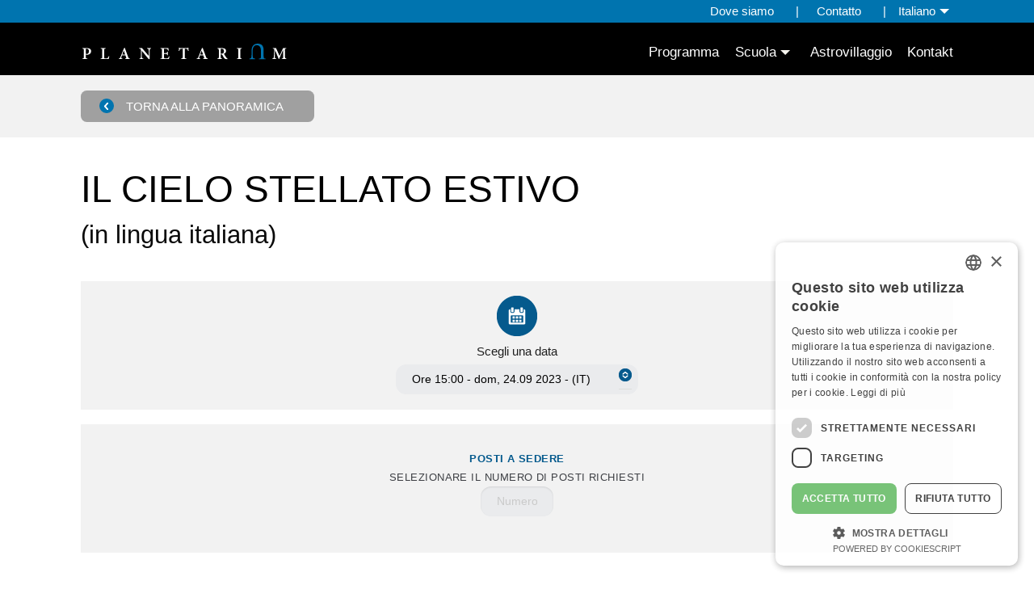

--- FILE ---
content_type: text/html; charset=UTF-8
request_url: https://www.planetarium.bz.it/it/program/ticket.php?f=127&s=5910
body_size: 7490
content:
<!DOCTYPE HTML>
<html lang="it">

<head>
    <meta charset="utf-8" />
    <meta name="description" content="Il Planetarium Alto Adige permette di vivere la magia del cielo stellato indipendentemente dal meteo della giornata. Vengono presentate numerose guide compresi film a 360 gradi">
    <meta name="viewport" content="width=device-width, initial-scale=1">
    <meta name="referrer" content="no-referrer">
    <meta name="google-site-verification" content="qU0eWmdFP0HaJ956-JCAX8UXgg4B72h7lm8BNAOQPU0" />

    <title>Planetarium Alto Adige - L'intero universo a san valentino in campo &mdash; </title>

    <!--[if lt IE 9]>
        <script src="http://html5shim.googlecode.com/svn/trunk/html5.js"></script>
    <![endif]-->

    <!-- COOKIES -->
        <script type="text/javascript" charset="UTF-8" src="//cdn.cookie-script.com/s/8a20094deb7c099260f67ad3b58efca7.js"></script>
    <script type="text/javascript" charset="UTF-8"  data-cookiescriptreport="report" src="//report.cookie-script.com/r/8a20094deb7c099260f67ad3b58efca7.js"></script>
    <!-- COOKIES END -->




    <link rel="stylesheet" href="https://www.planetarium.bz.it/css/foundation.css">
    <link href="https://www.planetarium.bz.it/css/layout.css" rel="stylesheet" type="text/css" />
    <link href="https://www.planetarium.bz.it/css/loaders.min.css" rel="stylesheet" type="text/css" />
    <link href="https://www.planetarium.bz.it/css/utilities.css" rel="stylesheet" type="text/css" />
    <link href="https://www.planetarium.bz.it/css/menu.css" rel="stylesheet" type="text/css" />
    

    <!-- fontawesome -->
    <script src="https://kit.fontawesome.com/0c720e021a.js" crossorigin="anonymous"></script>

    <link rel="stylesheet" type="text/css" href="https://www.planetarium.bz.it/css/animation.min.css" />
    <link rel="apple-touch-icon" sizes="57x57" href="https://www.planetarium.bz.it/favicons/apple-touch-icon-57x57.png">
    <link rel="apple-touch-icon" sizes="114x114" href="https://www.planetarium.bz.it/favicons/apple-touch-icon-114x114.png">
    <link rel="apple-touch-icon" sizes="72x72" href="https://www.planetarium.bz.it/favicons/apple-touch-icon-72x72.png">
    <link rel="apple-touch-icon" sizes="144x144" href="https://www.planetarium.bz.it/favicons/apple-touch-icon-144x144.png">
    <link rel="apple-touch-icon" sizes="60x60" href="https://www.planetarium.bz.it/favicons/apple-touch-icon-60x60.png">
    <link rel="apple-touch-icon" sizes="120x120" href="https://www.planetarium.bz.it/favicons/apple-touch-icon-120x120.png">
    <link rel="apple-touch-icon" sizes="76x76" href="https://www.planetarium.bz.it/favicons/apple-touch-icon-76x76.png">
    <link rel="apple-touch-icon" sizes="152x152" href="https://www.planetarium.bz.it/favicons/apple-touch-icon-152x152.png">
    <link rel="apple-touch-icon" sizes="180x180" href="https://www.planetarium.bz.it/favicons/apple-touch-icon-180x180.png">
    <link rel="icon" type="image/png" href="https://www.planetarium.bz.it/favicons/favicon-192x192.png" sizes="192x192">
    <link rel="icon" type="image/png" href="https://www.planetarium.bz.it/favicons/favicon-160x160.png" sizes="160x160">
    <link rel="icon" type="image/png" href="https://www.planetarium.bz.it/favicons/favicon-96x96.png" sizes="96x96">
    <link rel="icon" type="image/png" href="https://www.planetarium.bz.it/favicons/favicon-16x16.png" sizes="16x16">
    <link rel="icon" type="image/png" href="https://www.planetarium.bz.it/favicons/favicon-32x32.png" sizes="32x32">
    <meta name="msapplication-TileColor" content="#ffc40d">
    <meta name="msapplication-TileImage" content="/mstile-144x144.png">

        <link rel="stylesheet" type="text/css" href="https://www.planetarium.bz.it/css/forms.css" />
    
    <!--    <script src="https://code.jquery.com/jquery.min.js"></script>-->
    <script src="https://www.planetarium.bz.it/js/jquery.js" cookie-consent="strictly-necessary"></script>
    <script src="https://www.planetarium.bz.it/js/modernizr.custom.js" cookie-consent="strictly-necessary"></script>
    <script src="https://www.planetarium.bz.it/js/parallax/parallax.min.js" cookie-consent="strictly-necessary"></script>
    <script type="text/javascript" src="https://www.planetarium.bz.it/js/plm_script.js" cookie-consent="strictly-necessary"></script>


    <!-- SLIDESHOW -->
            <link rel="stylesheet" type="text/css" href="https://www.planetarium.bz.it/css/slick.min.css">
    <link rel="stylesheet" type="text/css" href="https://www.planetarium.bz.it/css/slick-theme.css">
    


    <!-- LIGHTBOX PART -->
    <link href="https://www.planetarium.bz.it/css/lightbox/jquery.lightbox-0.5.min.css" rel="stylesheet" type="text/css" media="all" />
    <script type="text/javascript" src="https://www.planetarium.bz.it/js/lightbox/jquery.lightbox-0.5.min.js" cookie-consent="strictly-necessary"></script>
    <script type="text/plain" cookie-consent="strictly-necessary">
        <!--
		$(function() {
			$('a.lb_link').lightBox({
				fixedNavigation: true,
				txtImage: 'Imagine', // (string) Specify text "Image"
				txtOf: 'di' // (string) Specify text "of"

			});
		});
		//

		-->
    </script>


        <link rel="stylesheet" href="https://www.planetarium.bz.it/css/slider/bjqs.min.css">
    <script src="https://www.planetarium.bz.it/js/slider/bjqs-1.3.js"></script>

        <link rel="stylesheet" type="text/css" href="https://www.planetarium.bz.it/css/intern.css" />
    
    
    


        <link rel="stylesheet" type="text/css" href="https://www.planetarium.bz.it/css/program.css" />
        
            
        




</head>
<body>
	
	<header>

		<div class="naviBar grid-container full">

			<div class="subNavi">
				<div class="grid-container">
					<div class="grid-x">
						<div class="cell text-right">
							<div class="grid-x align-right align-middle">
		<p class="cell shrink hide-for-small-only">
	
	<a href="https://www.planetarium.bz.it/it/dove-siamo/">Dove siamo</a><a href="https://www.planetarium.bz.it/it/contatto/">Contatto</a>	</p>

<ul class="cell shrink lang menu align-right dropdown cell shrink" data-dropdown-menu>
	<li>
		<a>Italiano</a>
		<ul class="menu text-right">
											<li>
					<a href="https://www.planetarium.bz.it/log.php?lang=de">Deutsch</a>
				</li>
																</ul>
	</li>
</ul>
</div>						</div>
					</div>
				</div>
			</div>

			<div class="grid-container full nav_bar nav_mod_bar bg_black smaller">
				<div class="grid-container">
					<div class="grid-x">
						<div class="cell small-12 medium-12">
							<div class="grid-x align-middle">

								<div class="cell smaller logo small-10 medium-4 small-order-2 medium-order-1 text-right text-left-medium">
									<a href="https://www.planetarium.bz.it/#home">
										<svg version="1.1" id="Layer_1" xmlns="http://www.w3.org/2000/svg" xmlns:xlink="http://www.w3.org/1999/xlink" x="0px" y="0px"
	 viewBox="0 0 516.7 127.5" style="enable-background:new 0 0 516.7 127.5;" xml:space="preserve">
<style type="text/css">
	.st0{fill:#B2B4B6;}
	.st1{fill:#EAC900;}
	.st2{fill:#0074AF;}
	.st3{fill:#FFFFFF;}
</style>
<symbol  id="horizont" viewBox="-171.3 -29.9 342.7 59.8">
	<path class="st0" d="M-81.3-2.5c6.7,0,12.1,5.4,12.1,12.1c0,6.7-5.4,12.1-12.1,12.1s-12.1-5.4-12.1-12.1C-93.4,2.9-88-2.5-81.3-2.5
		"/>
	<path class="st1" d="M-64.7,20.8c2.5,0,4.5,2,4.5,4.5c0,2.5-2,4.5-4.5,4.5c-2.5,0-4.5-2-4.5-4.5C-69.3,22.9-67.2,20.8-64.7,20.8"/>
	<path class="st2" d="M-171.3-29.9c0,0,147.4,66.3,342.7,0.9C171.3-29,38,68.3-171.3-29.9"/>
</symbol>
<symbol  id="textmarke" viewBox="-255.1 -19.6 510.1 39.2">
	<path class="st3" d="M255.1-19v1.4c-3.4,0.3-3.6,0.6-3.7,4.7L251,2.7c-0.1,3.8,0.1,4.1,3.6,4.4v1.4h-8L237.7-11L229,8.5h-8.1V7.1
		c3.7-0.3,4-0.8,3.6-5.9l-0.6-8.5c-0.3-4.4-0.6-6.5-0.8-7.9c-0.3-1.6-1.1-2.2-3.5-2.5V-19h10.1v1.4c-2.8,0.3-3.7,0.6-3.8,2.5
		c-0.1,1.5-0.1,3.4,0,6.9l0.6,11.4h0.2l8.9-21.9h1.1l9.7,22.4h0.2l0.1-16.6c0-4.1-0.2-4.4-3.4-4.7V-19H255.1z"/>
	<path class="st2" d="M162.2-19.6h14.5v1.9c-4.1,0.3-5.4,1.3-5.7,3.4c-0.3,1.8-0.5,4.1-0.5,8.7v5.6c0,9.9,2.9,15.8,10.5,15.8
		c6.8,0,10.2-5.3,10.2-14.4v-13.1c0-5.4-0.5-5.8-5-6.2v-1.9h16.8v1.9c-4.5,0.4-5,0.8-5,6.2V2.7c0,6.9-1.6,11.3-5,13.9
		c-2.7,2.1-6.3,3-10,3c-4.1,0-8.1-1.4-10.8-4.2c-3.4-3.5-4.4-8.6-4.4-15.1v-5.9c0-4.6-0.2-6.9-0.5-8.7c-0.2-2.2-1.7-3.2-5-3.5V-19.6
		z"/>
	<path class="st3" d="M-246.6,4.9c0,0.8,0.1,1.3,0.4,1.6c0.3,0.3,0.9,0.5,1.9,0.5c2.9,0,5.7-1.7,5.7-6.4c0-5.6-3.4-6.8-5.4-6.8
		c-1.1,0-2.1,0.2-2.6,0.5V4.9z M-254.8,8.5V7.1c3-0.3,3.4-0.5,3.4-4.1v-16.5c0-3.6-0.4-3.8-3.6-4.1V-19h12.6v1.4
		c-3.7,0.3-4.1,0.5-4.1,4.1v6.1l3-0.8c0.5,0,1.2,0,1.8,0.1c4.4,0.5,8.5,3.1,8.5,8.7c0,2.8-1.1,4.8-3,6.2c-1.7,1.2-4.1,1.6-7.3,1.6
		H-254.8z"/>
	<path class="st3" d="M-189.1-11.7c-0.7-2.1-1.5-3.4-2.3-4.3c-1-1.1-2.5-1.4-4.5-1.4c-1.5,0-2.7,0.1-3.5,0.4c-0.8,0.4-1,1.2-1,3.3V3
		c0,3.6,0.4,3.8,3.6,4.1v1.4h-12.2V7.1c3.3-0.3,3.7-0.5,3.7-4.1v-16.5c0-3.6-0.4-3.8-4-4.1V-19h20c0.4,1.2,1.2,5.3,1.6,7
		L-189.1-11.7z"/>
	<path class="st3" d="M-148.1-7.6h-7.1c1.2,3.2,2.3,6.5,3.6,9.7h0.1L-148.1-7.6z M-136.2-19v1.4c-2.7,0.3-3.3,0.8-4.7,4.5
		c-2.7,7.3-5.4,14.9-8.1,22.2l-1.9-0.5l-8.7-21.9c-1.4-3.6-2-4.1-4.7-4.4V-19h9.3v1.4c-3.1,0.4-3.3,0.9-2.6,3.2
		c0.5,1.7,1.1,3.3,1.7,4.9h8.4c0.8-2,1.5-4,1.9-5.4c0.6-1.8,0.3-2.2-2.2-2.6V-19H-136.2z"/>
	<path class="st3" d="M-83.3,8.5h-10.2V7.1c3-0.2,4-0.8,4.2-2.7c0.1-1.2,0.3-3.2,0.3-7v-8.5h-0.1l-16.7,19.5h-7.2V7.1
		c1.9-0.2,2.8-0.5,3.6-1.6c0.8-1,0.8-1.5,0.8-4.4v-9c0-3.8-0.2-5.7-0.4-7.1c-0.2-1.9-1.2-2.5-3.6-2.7V-19h10.2v1.4
		c-3,0.2-3.8,0.8-4.1,2.8c-0.1,1.3-0.3,3.2-0.3,7V2h0.1l17.8-21.5h1.8v16.9c0,3.8,0.2,5.8,0.3,7.1c0.2,1.9,1.1,2.5,3.4,2.6V8.5z"/>
	<path class="st3" d="M-38.6-11.9c-0.7-1.8-1.5-3.2-2.3-4.1c-1-1.1-2.3-1.4-4.9-1.4c-1.8,0-3.3,0-4.1,0.5c-0.8,0.4-1,1.4-1,3.5v7.5
		h3.3c3.6,0,4.1-0.2,4.6-3.2h1.4v8.4h-1.4c-0.5-3-1-3.2-4.7-3.2h-3.3v9.3c0,1.4,0.1,1.4,1.6,1.4h2.5c2.6,0,3.8-0.3,4.4-1.1
		c0.7-0.8,1.2-2,1.6-3.6l1.4,0.2c-0.2,2.5-0.4,5.4-0.4,6.3h-19.5V7.1c3.1-0.3,3.5-0.5,3.5-4.2v-16.5c0-3.6-0.4-3.8-4.1-4.1V-19h21.1
		c0.4,1.3,1.2,5.2,1.5,6.9L-38.6-11.9z"/>
	<path class="st3" d="M10.4,1.6c-0.2,2.6-0.4,6.1-0.4,8H9C8.3,8.7,7.8,8.5,6.7,8.5h-16.9c-1.2,0-1.7,0.1-2.4,1.1h-1
		c-0.1-2.2-0.3-5.2-0.5-8.1h1.4c0.5,2,1,3.4,1.6,4.1c0.6,0.8,1.4,1.2,4.9,1.2h1.9v-20.3c0-3.5-0.4-3.8-4.1-4.1V-19H4.9v1.4
		C1-17.4,0.7-17,0.7-13.6V6.8h2.3c2.7,0,3.7-0.3,4.4-1.1C8,4.9,8.5,3.6,9,1.5L10.4,1.6z"/>
	<path class="st3" d="M46.6-7.6h-7.1c1.2,3.2,2.3,6.5,3.6,9.7h0.1L46.6-7.6z M58.5-19v1.4c-2.7,0.3-3.3,0.8-4.7,4.5
		c-2.7,7.3-5.4,14.9-8.1,22.2l-1.9-0.5l-8.7-21.9c-1.4-3.6-2-4.1-4.7-4.4V-19h9.3v1.4c-3.1,0.4-3.3,0.9-2.6,3.2
		c0.5,1.7,1.1,3.3,1.6,4.9h8.4c0.8-2,1.5-4,1.9-5.4c0.6-1.8,0.3-2.2-2.2-2.6V-19H58.5z"/>
	<path class="st3" d="M90.9-5.6V4.8c0,1,0.1,1.4,0.4,1.7c0.3,0.3,0.9,0.4,2.1,0.4c2.7,0,5.4-1.6,5.4-6.2c0-2.2-0.6-3.9-2.1-5.1
		c-1-0.8-2.4-1.1-4.3-1.1H90.9z M108.3-18.1c-1,0.3-1.8,0.8-2.7,1.9c-0.9,1-1.8,2.2-3.3,4.5C101-9.8,99.3-7,98.7-5.7
		c3,1.2,5.3,3.3,5.3,7c0,2.6-1.1,4.5-2.8,5.6c-1.6,1.1-3.8,1.5-7.3,1.5H82.5V7.1C85.7,6.8,86,6.5,86,3v-16.5c0-3.5-0.4-3.8-3.7-4.1
		V-19h12.1v1.3c-3.3,0.3-3.6,0.6-3.6,4.1v6.4h1c1.7,0,2.4-0.5,3.1-1.8c1.2-2.2,2.5-4.6,3.7-6.4c1.8-2.7,3.5-3.8,8-4c0.5,0,1,0,1.3,0
		L108.3-18.1z"/>
	<path class="st3" d="M143.4-19v1.4c-3.3,0.3-3.6,0.6-3.6,4.1V3c0,3.6,0.3,3.8,3.6,4.1v1.4h-12.1V7.1c3.3-0.3,3.6-0.5,3.6-4.1v-16.5
		c0-3.6-0.4-3.8-3.6-4.1V-19H143.4z"/>
</symbol>
<use xlink:href="#horizont"  width="342.7" height="59.8" x="-171.3" y="-29.9" transform="matrix(1 0 0 -1 258.9448 35.437)" style="overflow:visible;"/>
<use xlink:href="#textmarke"  width="510.1" height="39.2" x="-255.1" y="-19.6" transform="matrix(1 0 0 -1 258.9448 104.2652)" style="overflow:visible;"/>
</svg>
									</a>
								</div>

								<nav class="move navi cell grid-x align-middle auto small-order-1 medium-order-2 align-left-small align-right-medium" role="navigation">
									<div class="cell shrink">
										

<div class="title-bar" data-responsive-toggle="headMenu" data-hide-for="medium">

    <button class="menu-icon" type="button" data-toggle></button>

</div>


<div class="top-bar small-mar-t-m" id="headMenu">
    <div class="top-bar-left">

        <ul class="vertical medium-horizontal dropdown menu" data-responsive-menu="drilldown medium-dropdown">

                                    <li class=" active">
                <a href="https://www.planetarium.bz.it/it/program/">Programma</a>
            </li>
            
            
                                                <li>
                <a href="#">Scuola</a>
                <ul class="menu">
                                        <li class="">
                        <a href="https://www.planetarium.bz.it/it/scuola-info/" class="align_l">
                            Informazioni                        </a>
                    </li>
                                        <li class="">
                        <a href="https://www.planetarium.bz.it/it/film-per-scuole/" class="align_l">
                            Proiezioni                        </a>
                    </li>
                                        <li class="">
                        <a href="https://www.planetarium.bz.it/it/workshops-scuola/" class="align_l">
                            Workshops                        </a>
                    </li>
                                        <li class="">
                        <a href="https://www.planetarium.bz.it/it/escursionismo-gite/" class="align_l">
                            Escursioni guidate                        </a>
                    </li>
                                        <li class="">
                        <a href="https://www.planetarium.bz.it/it/planetarium-on-tour/" class="align_l">
                            Planetarium on Tour                        </a>
                    </li>
                                    </ul>
                                                    <li class="">
                <a href="https://www.planetarium.bz.it/it/sternendorf/">Astrovillaggio</a>
            </li>
            
            
                                                <li class="">
                <a href="https://www.planetarium.bz.it/it/">Kontakt</a>
            </li>
            
            
                                    			<li class="show-for-small-only">
				<a href="https://www.planetarium.bz.it/it/dove-siamo/">
					Dove siamo				</a>
			</li>
            			<li class="show-for-small-only">
				<a href="https://www.planetarium.bz.it/it/contatto/">
					Contatto				</a>
			</li>
                    </ul>

                									</div>
								</nav>

							</div>
						</div>
					</div>
				</div>
			</div>
		</div>
	</header>



<section id="program" class="padding_d_c">
    <div class="bg_gray padding_ud margin_d_c">
        <div class="grid-container">
            <a href="./" class="back arrow_w_l pos_tr"><em></em>Torna alla panoramica</a>
        </div>
    </div>
    <div class="grid-container">
        <div class="grid-x grid-padding-x">

            <main class="cell small-12 large-9">
                <h1>Il cielo stellato estivo</h1>
                
                <h2>(in lingua italiana)</h2>
                
                <p class="padding_ud"></p>

                <form action="" class="f_time grid-x" method="get" enctype="application/x-www-form-urlencoded">
                    <!--<form action="" method="post" enctype="application/x-www-form-urlencoded"> -->
                    <div class="cell bg_gray padding_ud time_choise" style="text-align:center;">
                        <img src="https://www.planetarium.bz.it//media/utilities/i_tickets_time.png" alt="S&uuml;dtirol Jazzfestival Alto Adige Bozen" />
                        <p>Scegli una data</p>
                        <input type="hidden" name="f" value="127">
                        <label>
                            <select name="s" id="time_selector" onChange="javascript:this.form.submit();" required>
                                                                <option value="2023-09-24 15:00:00">Ore 15:00 - dom, 24.09 2023 - (IT)                                </option>
                                                            </select>
                        </label>
                    </div>
                </form>

                <!-- // 2 PART FROM //////////////////////////////////////////////////////////////////////////// -->


                <form action="session_check.php" method="post" id="ticket" enctype="application/x-www-form-urlencoded" onsubmit="return validateForm2(); return checkfilmID();" class="f_person">
                    <ul class="ticket_choise grid-x text-center align-center-middle margin_u">
                        <li class="cell small-12 medium-auto align-self-stretch">
                            <label for="ticket_amount"><strong>Posti a sedere</strong><br>Selezionare il numero di posti richiesti</label>
                            <input type="text" min="1" max="53" value="" onfocus="this.type='number';" name="ticket_adults" id="ticket_amount" placeholder="Numero" required />
                        </li>


                    </ul>


                    <div class="align_r padding_u">
                        <a href="https://www.planetarium.bz.it/it/program/film-guida-bilingue/" class="back arrow_w_l"><em></em>Indietro</a>
                        <input type="hidden" name="filmid" value="127">
                        <input type="hidden" name="filmschedule" value="5910">
                        <input type="hidden" name="page" value="ticket_result_reserve">
                        <button type="submit" class="margin_u back arrow_w">Avanti 1/2<em></em></button>
                    </div>

                </form>



            </main>

            <aside class="cell small-12 large-3 small-mar-t-l">
                <div class="text_box">
                    <h3>Avviso</h3>

<p>La cupola del Planetarium dispone di 53 posti a sedere e 2 posti per sedie a rotelle. Per questa ragione &egrave; consigliabile prenotare in anticipo i posti. A gruppi e scolaresche si richiede di preavvisare in ogni caso per tempo della visita.<br />
In caso di disdetta Vi preghiamo gentilmente di avvisarci il prima possibile.</p>                </div>
            </aside>

        </div>
    </div>
</section>



<script type="text/javascript">
    function validateForm() {
        var x = document.forms["time_form"]["s"].value;
        if (x == null || x == "") {
            alert("First name must be filled out");
            return false;
        }
    }

    function validateForm2() {

        var value1 = document.getElementById('ticket_adults').value;

        if (value1 < 0) {
            alert("Attenzione, lo zero non è un numero.");
            return false;
        }

        /*	if ( value1 == "0" && value2 != "" && value3 != "" ||  value2 == "0" && value1 != "" && value3 != "" ||  value3 == "0" && value2 != "" && value1 != "") {
        	return true;    
        	}
        	*/
        if (value4 == "") {
            alert("Per favore, scegliere una data/ora e il numero di visitatori.");
            return false;
        }
        if (value1 == "" && value2 == "" && value3 == "") {
            alert("Per favore, scegliere una data/ora e il numero di visitatori.");
            return false;
        }
        if (value1 != "" || value2 != "" || value3 != "" || value4 != "") {
            return true;
        }

        alert("Per favore, scegliere una data/ora e il numero di visitatori.");
        return false;

    }

</script>



<footer>
	<div class="bg_black footer_stripe padding_ud">
		<div class="grid-container">
			<div class="grid-x align-middle grid-padding-x">
				<div class="cell hide-for-small-only medium-3 large-2">
					<img src="https://www.planetarium.bz.it/media/utilities/logo-planetarium-white.svg" alt="S&uuml;dtirol Jazzfestival Alto Adige Bozen" class="f_logo" />
				</div>
				<div class="cell small-12 medium-auto align-middle">
					<div class="grid-x grid-margin-x align-right">
						<div class="cell medium-shrink c_white">
							<p class="c_white">
								Registrati alla nostra newsletter e ricevi sempre le nostre ultime novità.							</p>
						</div>
						<div class="cell medium-3 align-self-middle">
							<form class="newsletter_form" action="https://www.planetarium.bz.it/it/newsletter/">
								<!--<input type="email" value="" name="e_mail" /> -->
								<input class="button submit button_small small-mar-t-s" type="submit" name="submit" value="Alla registrazione" />
							</form>
						</div>
					</div>
				</div>
			</div>
		</div>
	</div>


	<div class="grid-container relative padding_u_c">
		<div class="grid-x grid-padding-x">

			<div id="address" class="cell small-12 medium-3 text-center-small text-left-medium">
				<h4 class="blue">
					Contatto				</h4>
				<p class="margin_d_s">Planetarium Südtirol - Alto Adige</p>
				<p class="margin_d">
					San Valentino in Campo 13,<br>39053 Cardano (BZ)<br>
					<small>
						<a href="https://goo.gl/maps/3fVtRXzZYtes3Xa49" target="_blank">Guarda su Google Maps</a>
					</small>
				</p>
				<p class="margin_d_s">
					T. <a href="tel:+390471610020">+39 0471 61 00 20</a>
				</p>
				<p class="margin_d_s"><a href="mailto:info@planetarium.bz.it">info@planetarium.bz.it </a></p>
				<p>P.Iva IT02383790215</p>
			</div>
			<div class="cell small-12 medium-6">
				<div class="grid-x grid-padding-x">
					<div class="cell medium-6 text-center-small text-left-medium small-mar-t-l">
						<h4 class="blue margin_d_s">
							Orari ufficio						</h4>
						<div class="opentimes">
							<p class='opentime'><strong>Lunedì</strong><span>Chiuso</span></p><p class='opentime'><strong>Martedì</strong><span>8:30 - 13:30</span></p><p class='opentime'><strong>Mercoledì</strong><span>8:30 - 13:30</span></p><p class='opentime'><strong>Giovedì</strong><span>8:30 - 13:30</span></p><p class='opentime'><strong>Venerdì</strong><span>8:30 - 13:30</span></p><p class='opentime'><strong>Sabato</strong><span>Chiuso</span></p><p class='opentime'><strong>Domenica</strong><span>13:30 - 17:00</span></p>							<span style="padding:0; border:none; margin:0px; font-size:13px; line-height:15px;"><br>
								</span>
						</div>
					</div>
					<div class="cell medium-6 text-center-small text-left-medium small-mar-t-l">
						<div class="opentimes">
							<h4 class='blue margin_d_s'>Orari proiezioni per tutti</h4><p class='blue margin_d_s padding_u_s margin_u'><strong><p>Si prega di notare che il Planetario <strong>&egrave; aperto SOLO</strong> quando si svolgono le rappresentazioni. Il programma degli spettacoli &egrave; disponibile su questo sito web. <strong>Vi preghiamo di prenotare per uno spettacolo - &egrave; possibile farlo online.</strong></p>

<p>L&#39;ingresso avviene con grande puntualit&agrave;. <strong>Dopo l&#39;inizio dello spettacolo, per motivi di sicurezza, NON &egrave; pi&ugrave; possibile entrare. </strong>PERTANTO: <strong>vi preghiamo di presentarvi alla cassa 15 minuti prima dello spettacolo</strong> per ritirare e pagare i biglietti.</p>
</strong></p>							<span style="padding:0; border:none; margin:0px; font-size:13px; line-height:15px;"><br>
								</span>
						</div>
					</div>
				</div>
			</div>
			<div id="newsletter" class="cell small-12 medium-3 text-center-small text-left-medium">
				<h4 class="blue margin_d_s">Legale</h4>
				<p><a href="https://www.planetarium.bz.it/impressum.php" target=_blank">Colophon</a></p>
				<p><a href="https://www.planetarium.bz.it/privacy.php" target=_blank">Privacy</a></p>
				<p><a href="https://www.planetarium.bz.it/cookie_info.php">Cookie policy</a></p>
				<p><a href="javascript:void(0)" id="csconsentlink">Cookie Settings</a></p>
				<nav class="f_credit margin_u_c">
					<a href="https://www.facebook.com/PlanetariumBZ" target="_blank"><i class="fab fa-facebook"></i></a>
					<a href="https://twitter.com/PlanetariumBZ" target="_blank" id="footer_tw" class=""><i class="fab fa-twitter"></i></a>
					<a href="https://api.whatsapp.com/send?phone=393392906433" target="_blank" id="footer_tw" class=""><i class="fab fa-whatsapp"></i></a>

				</nav>
			</div>
		</div>

		<div class="grid-x text-center align-center-middle margin_ud grid-padding-x">
									<div class="cell auto medium-shrink partner">
				<a href="https://www.natura.museum/de/" target="_blank">
					<img src="https://www.planetarium.bz.it/media/utilities/sponsor-naturmuseum.jpg" alt="S&uuml;dtirol Jazzfestival Alto Adige Bozen" />
				</a>
			</div>
												<div class="cell auto medium-shrink partner">
				<a href="http://www.provinz.bz.it/kunst-kultur/museen/" target="_blank">
					<img src="https://www.planetarium.bz.it/media/utilities/sponsor-azienda-musei.jpg" alt="S&uuml;dtirol Jazzfestival Alto Adige Bozen" />
				</a>
			</div>
												<div class="cell auto medium-shrink partner">
				<a href="https://eggental.com/sternendorf" target="_blank">
					<img src="https://www.planetarium.bz.it/media/utilities/sponsor-sternendorf.jpg" alt="S&uuml;dtirol Jazzfestival Alto Adige Bozen" />
				</a>
			</div>
									<p class="cell small-12 margin_u copyright">
				<small>&copy; 2026 Planetarium Südtirol - Alto Adige</small>

			</p>
		</div>
	</div>

</footer>

<!--<a href="#top" class="cd-top">Top</a>-->

<script src="https://cdnjs.cloudflare.com/ajax/libs/jquery-easing/1.3/jquery.easing.min.js" type="text/plain"></script>
<script src="https://www.planetarium.bz.it/js/jquery.easypiechart.min.js"></script>
<script src="https://www.planetarium.bz.it/js/doubletaptogo.min.js"></script>
<script>
	$('#hm li:has(ul)').doubleTapToGo();
	$('#triplogo').click(function() {
		$('.bubble').fadeToggle('fast');
	});

</script>
<script src="https://www.planetarium.bz.it/js/vendor/what-input.js"></script>
<script src="https://www.planetarium.bz.it/js/vendor/foundation.min.js"></script>
<script>
	$(function() {
		$(document).foundation();
	});

</script>
<script src="https://www.planetarium.bz.it//js/slick.min.js" charset="utf-8"></script>
<script>
    $('.weekplan').slick({
        dots: true,
        infinite: false,
        speed: 300,
        slidesToShow: 4,
        slidesToScroll: 1,
        centerMode: false,
        responsive: [{
                breakpoint: 1366,
                settings: {
                    slidesToShow: 3,
                    slidesToScroll: 1,
                    arrows: true,
                    dots: true
                }
            },
			{
                breakpoint: 640,
                settings: {
                    slidesToShow: 1,
                    slidesToScroll: 1,
                    arrows: true,
                    dots: true
                }
            }
        ]
    });


</script>
</body>

</html>


--- FILE ---
content_type: text/css
request_url: https://www.planetarium.bz.it/css/layout.css
body_size: 5193
content:
@charset "utf-8";
@import url('css-reset.css');
/*@import url('https://fonts.googleapis.com/css2?family=Roboto:wght@100;300;400;500;700&display=swap');	*/
@import url(font-face.css);


/* STYLES
-------------------------------------------------------------------------------------------------------------------------------------------- */

html {
  font-size: 15px;
}
@media screen and (min-width: 768) {
  html {
    font-size: calc(15px + 2 * ((100vw - 768px) / 598));
  }
}
@media screen and (min-width: 1366px) {
  html {
    font-size: 1.1rem;
  }
}
body {
	font-family: 'Roboto', sans-serif;
    -ms-hyphens: auto;
    -moz-hyphens: auto;
    -webkit-hyphens: auto;
    hyphens: auto;
}
p {
	font-size: 1em;
    line-height: 1.55;
	color:#1f1f1f;
	font-weight:300;
    hyphens: auto;
}
p.big {
	font-size: 120%;
	color: #4D4D4D;
}
small {
	font-size:85%;
}
.white {
	color:white;
}
.blue {
	color:#0074AF;
}
.small {
	font-size:12px;
	line-height:14px;
}
.big {
	font-size:1em;
	line-height:1.5;
}
img{
	border: 0;
}

h1 {
	color:black;
	font-size:2rem;
    line-height: 1.2;
    font-family: 'Roboto', sans-serif;
	font-weight:100;
	text-transform:uppercase;
	margin-bottom: 0.6rem;
}
h1 a,
h2 a {
	color:black;
}
h1 a:hover,
h2 a:hover {
	color:#0074AF;
}
h2 {
	font-size: 1.5rem;
	line-height: 1.25;
	font-family: 'Roboto', sans-serif
	font-weight:300;
    white-space: normal;
}

h3 {
	font-size: 1.125rem;
	line-height: 1.35;
	font-family: 'Roboto', sans-serif
	font-weight:400;
	color: black;
}
h3 a {
    color: #4e4d4d;
}
h3 a:hover,
h3 a:active {
    color: black;
}

h4 {
	font-size:1rem;
	line-height: 1.2;
	font-family: 'Roboto', sans-serif
	font-weight:700;
}
h5 {
	font-size:1.25rem;
	line-height: 1.2;
	font-family: 'Roboto', sans-serif
	font-weight:700;
	color:#0074AF;
}
h6 {
}
h1,h2,h3,h4,h5,h6,p,ul li,ol li, a {
    -ms-hyphens: auto;
    -moz-hyphens: auto;
    -webkit-hyphens: auto;
    hyphens: auto;
}
@media only screen and (max-width: 85.37375em) {
}
@media only screen and (max-width: 47.99875em) {
    h1 {
    }
    h2 {
    }
    h3 {
    }
    h4 {
    }
}
@media only screen and (min-width: 320px) {
	h1 {
		font-size: calc(32px + 16 * (100vw - 320px) / 1064);
	}
	h2 {
		font-size: calc(24px + 8 * (100vw - 320px) / 1064);
	}
	h3, h5 {
		font-size: calc(18px + 6 * (100vw - 320px) / 1064);
	}
}
@media only screen and (min-width: 85.375em) {
	h1 {
		font-size: 3rem;
	}
	h2 {
		font-size: 2.25rem;
	}
	h3,	h5 {
		font-size: 1.5rem;
	}
}
p a {
	color:#0074AF;
	text-decoration:underline;
}
p a:hover {
	text-decoration:none;
}
.opentimes p,
.archive_year {
	border-bottom: 1px solid #CCC;
	padding: 0 0 2px 0;
	margin: 0 0 0px 0;
}
.opentimes p {
	border-top: 1px solid #CCC; 
    border-bottom: none;
    color: #4d4c4c;
}

/* DELETE IN WINTER */
.sidebar p a,
.opentimes p a {
	color:black;
}
.opentimes p {
	padding: 0.3rem 0 0.5rem 0;
}
.opentimes p a:hover {
	text-decoration:underline;
}
.opentimes p:first-child {
	border-bottom:none;
}
.opentimes p span {
	font-size: 1rem;
    line-height: 1;
	font-weight:300;
	display:block;
	padding: 2px 0 0px 0;
}
.opentimes p strong {
	font-size: 0.9rem;
}
.text_box h3 {
	color:#0074AF;
}


/* HEADER
-------------------------------------------------------------------------------------------------------------------------------------------- */



header {
    z-index: 10;
    position: absolute;
    width: 100%;
    top: 0;
    left: 0;
}

.slideshow_hp {
	position:relative;
	width:100%;
	height: 100vh;
	background: 50% 50% no-repeat;
	background-size:cover;
	overflow:hidden;
}
.slideshow_hp em {
    top: 0; right: 0; bottom: 0; left: 0;
	position:absolute;
	background-color: rgba(0,0,0,0.4);
}

.nav_bar {
/*	border-bottom: 5px solid #0074AF;*/
	-moz-transition:all 0.2s linear;
	-webkit-transition:all 0.2s linear;
	-ms-transition:all 0.2s linear;
	-o-transition:all 0.2s linear;
	transition:all 0.2s linear;
	padding: 0.8rem 0;
}
.nav_bar.smaller {
	padding: 0rem 0;
	background-color: black;
}
.nav_mod_bar {
/*	box-shadow:0px 1px 4px 2px rgba(0,55,90,0.4);*/
}
.nav_bar .nav_bar_canvas {
	padding-top: 1rem;
}
.nav_bar.smaller .nav_bar_canvas {
	padding-top: 0rem;
}
.logo {
	transition: all 0.5s ease;
	height: auto;
}
.logo svg {
	transform: translateY(0%);
	width: 14vw;
}
.logo.smaller svg {
	transform: translateY(-25%);
}
.logo svg #horizont path {
	transition: all 0.5s ease;
	transform: translateY(0%);
}
.logo.smaller svg #horizont path {
	fill: black;
	transform: translateY(-100%);
}


.p_static {
	position:relative !important;
}
.navi {
	-moz-transition:all 0.2s linear;
	-webkit-transition:all 0.2s linear;
	-ms-transition:all 0.2s linear;
	-o-transition:all 0.2s linear;
	transition:all 0.2s linear;
    padding-top: 2.8rem;
}
.smaller .navi {
    padding-top: 0.6rem;
}
.subNavi {
	background-color: #0074AF;
}
.subNavi p > a {
	color: white;
	font-size: 1rem;
    line-height: 1.875rem;
    font-family: 'Roboto', sans-serif;
	text-decoration: none;
	margin-left: 1.5rem;
}
.subNavi a.active {
	color: white;
}
.subNavi a:hover {
	color: #ccdde6;
}
.subNavi p > a:after {
	content: " |";
	padding-left: 1.5rem;
	color: white;
}
.navi ul li.cta a {
	color: black;
	background-color: white;
	padding: 0.35em 1rem;
	margin-left: 1rem;
	border-radius:4px;
    height: auto;
}
.navi li.cta a:hover,
.navi li.cta.active a:hover {
	color: white;
	background-color: #0074AF;
}
.navi li.cta.active a {
	color: #0074AF;
	background-color: #E6CF00;
}

#header-slide li {
    background-size: cover;
    background-repeat: no-repeat;
    background-position: 50%;
    
}
#claim {
	position: relative;
	z-index: 1;
}
#claim h1 {
	font-size:36px;
    line-height: 1.15;
	font-weight: 400;
	text-align:center;
	color:white;
    letter-spacing: -0.11rem;
	text-transform:uppercase;
	text-shadow: 1px 2px 7px rgba(0,0,0,0.5);
    animation-delay: 1.2s;
    animation-duration: 0.8s;
    opacity: 0;
    animation-fill-mode:both;
    hyphens: manual;
    -ms-hyphens: manual;
    -moz-hyphens: manual;
    -webkit-hyphens: manual;
}
#claim h4 {
    font-size: 1.5em;
    line-height: 1;
    font-weight: 400;
    color: white;
    text-transform: uppercase;
    letter-spacing: 10px;
    margin-bottom: 0.5em;
    animation-delay: 0.4s;
    opacity: 0;
    animation-fill-mode:both;
    border-bottom: 1px solid white;
    padding-bottom: 0.5em;
    display: inline-block;


}
.position-bottom {
	height: auto;
	background-color: white;
}
.sternendorf_btn {
	position: absolute;
	bottom: 0vh;
	left: 10vw;
	z-index: 8;
	width: 10vh;
	height: auto;
	border-top-right-radius: 5vh;
	border-top-left-radius: 5vh;
	padding: 0.5rem 0.5rem;
	background-color: white;
	transition: all 0.5s ease;
	cursor: pointer;
	border-bottom: 0 solid #0074AF;
}
.sternendorf_btn:after {
	position: absolute;
	content: '';
	bottom: 0;
	left: 0;
	width: 100%;
	height: 100%;
	text-align: center;
	z-index: 20;
	font-size: 2rem;
	opacity: 0;
	transition: all 0.5s ease;
	background-image: url(../media/utilities/arrow_wt_t.svg);
	background-repeat: no-repeat;
	background-size: 50%;
	background-position: center;
	
}
.sternendorf_btn:hover:after {
	opacity: 1;
	bottom: -5.5rem;

}
.sternendorf_btn:hover {
	padding-bottom: 3vh;
	background-color: white;
	border-bottom-width: 5rem;
}
.sternendorf_flag h2 {
	color: #0074AF;
	margin-bottom: 0.3rem;
	font-size: 2.25rem;
	hyphens: manual;
    -ms-hyphens: manual;
    -moz-hyphens: manual;
    -webkit-hyphens: manual;
}
.sternendorf_flag h3 {
	margin-bottom: 0.5rem;
	text-transform: uppercase;
	font-weight: 700;
}
@media only screen and (min-width: 320px) {
	#claim h1,
	.sternendorf_flag h2 {
		font-size: calc(36px + 32 * (100vw - 320px) / 1046);
	}
	#claim h4 {
		font-size: 1rem;
	}
	
}
@media only screen and (min-width: 85.375em) {
	#claim h1,
	.sternendorf_flag h2 {
		font-size: 4.25rem;
	}
}
@media only screen and (max-width: 85.3125em) {
    .navi {
        padding-top: 1rem;
    }
	.logo svg {
		width: 20vw;
	}
}
@media only screen and (max-width: 63.9375em) {
	.logo svg {
		width: 23vw;
	}
}
@media only screen and (max-width: 47.9375em) {
	.navi ul li.cta a {
		color: black;
		background-color: #fefefe;
		padding: 0.35rem 0.5rem;
		margin-left: 0rem;
		border-radius: 0;
		height: auto;
	}
	.navi li.cta a:hover {
		color: inherit;
	}
    .smaller .navi {
        padding:0;
    }
	.logo svg {
		width: 58vw;
	}

}
@media only screen and (max-width: 47.9375em) and (orientation: landscape) {
	#claim h1,
	#claim h4 {
		display: none;
	}
	.logo svg {
		width: 35vw;
	}

}




.show {
	opacity:1 !important;
	filter: alpha(opacity=100);
	top:90px;
}




.flagMoon {
    background-color: white;
    padding: 1rem 0;
    position: absolute;
    bottom: 0;
    width: 100%;
    box-shadow: 0px 0px 2px 2px rgba(111, 111, 111, 0.34);
    display: flex;
    align-items: center;
    justify-content: center;
}
.flagMoon > div {
    margin: 0 0.8rem;
}
.flagMoon h1 {
    font-size: 2.7rem;
    margin-bottom: 0.5rem;
    color: #0074AF;
}


.headerimg {
    height: 250px;
	overflow:hidden;
	position:relative;
	background-attachment:fixed;
	z-index:0;
}
.headerimg.program {
/*	background-image:url(../media/images/header_program.jpg);*/
}
.headerimg.sternendorf {
	background-image:url(../media/images/header_sd.jpg);
}
.headerimg.school {
	background-image:url(../media/images/header_school.jpg);
}
.headerimg.team {
	background-image:url(../media/images/header_team.jpg);
}
.headerimg.partner {
	background-image:url(../media/images/header_partner.jpg);
}
.headerimg.dl {
	background-image:url(../media/images/header_dl.jpg);
}
 
/* INTRO
-------------------------------------------------------------------------------------------------------------------------------------------- */

.week .day {
	margin: 0 2rem 0 0;
}
.week .day:last-child {
	padding-right: 0rem;
	border-right: none;
	margin-right: 0rem;
}

.day .card {
	transition: all 0.2s linear;
    box-shadow: 0 11px 12px rgba(121, 121, 121, 0.2);
    background-color: white;
    border-radius: 0px;
    border: none;
	margin-bottom: 12px;
}
.day .card:hover {
    box-shadow: 0 5px 10px rgba(121, 121, 121, 0.25);
	transform: translateY(2px);
	
}
.day h2,
.day h2 a {
	font-size:1.25rem;
	line-height: 1.2;
	font-weight: 400;
    color: #4e4d4d;
}
.day h2 a:hover {
	color: black;
}
.day h3 {
	font-size:0.95rem;
	line-height: 2.5;
	color: #5a5a5a;
	font-weight: 300;
    letter-spacing: 0.3px;
	text-transform:uppercase;
/*	background-color:#0074AF;*/
	border-radius: 4px;
	padding: 0rem;
	white-space: nowrap;
}
.day p {
	line-height: 1.45;
}
.day p strong {
	text-transform: uppercase;
	font-size: 0.875rem;
	color: #0074AF;
}
.day a {
	margin: 0 10px 0 0;
}

@media only screen and (min-width: 48em) and (max-width: 85.375em) {
	.week {
		padding: 0 2rem;
	}
	.week .day {
		margin: 0 1rem;
	}
	.day .card {
	    box-shadow: 0 4px 12px rgba(121, 121, 121, 0.2);
	}
	.day h3 {
		font-size: 1.125rem;
		line-height: 1.2;
		white-space: normal;
		margin-bottom: 1rem;
	}
}
@media only screen and (max-width: 47.9375em) {
	.week {
		padding: 0 1rem;
	}
	.week .day {
		margin: 0 1rem;
	}

	.day h3 {
		line-height: 1.2;
		margin-bottom: 0.6rem;
	}
	.day .card {
	    box-shadow: 0 4px 12px rgba(121, 121, 121, 0.2);
	}
}
h3.text-title {
	font-size: 1.1rem;
}


#home,
#team_link,
#skills_link,
#portfolio_link,
#contact_link {
	position:absolute;
	margin:0px 0 0 0;
}

#intro {
/*	margin-top:49%;*/
	background-color:white;
}
.small_left,
.small_left_clear,
.auto_right,
.auto_right_2 {
	display:inline-block;
	vertical-align:top;
	zoom:1;
    *display: inline;
}
.small_left_clear a {
	-moz-transition:all 0.2s linear;
	-webkit-transition:all 0.2s linear;
	-ms-transition:all 0.2s linear;
	-o-transition:all 0.2s linear;
	transition:all 0.2s ease-out;
	width:100px;
	opacity:1;
	-webkit-opacity:1;
	-o-opacity:1;
	-ms-opacity:1;
	filter: alpha(opacity=100);
}
.small_left_clear a:hover {
	opacity:0.85;
}
.small_left {
	padding: 0 1% 0 2%;
	width:10%;
}
.small_left img {
	width:100%;
}
.small_left_clean {
	padding: 0px;
}
.auto_right {
	width:68%;
	padding: 0 0px 0 3%;
}
.auto_right_2 {
	width:85%;
	padding: 0 0px 0 1%;
}
.auto_right h1 {
	font-size:42px;
    line-height: 50px;
    font-family: 'Roboto', sans-serif;
	font-weight:300;
	text-transform:uppercase;
}
.auto_right h3 {
	font-size: 20px/24px;
	color:#0074AF;
	font-weight: 700;
	padding-bottom:5px;
	
}
.auto_right p {
	font-weight:400;
}

.sdHighlights h2 {
    margin-bottom: 0.8rem;
}


/* FEEDBACK
-------------------------------------------------------------------------------------------------------------------------------------------- */

.feedback {
	background-color:#F2F2F2;
	padding: 20px 0;
	text-align:center;
}
.feedback h3 {
	font-size: 36px;
    line-height: 42px;
	font-weight:300;
	font-style:italic;
}
.feedback h3 strong {
	font-size: 36px;
    line-height: 42px;
	font-weight: 700;
	font-style: normal;
}
.feedback p {
	letter-spacing:5px;
	margin: 20px 0;
	width:auto;
	text-transform:uppercase;
}

/* PROGRAM
-------------------------------------------------------------------------------------------------------------------------------------------- */

#program_start {
/*	margin: -90px 0 0 0;*/
/*	position:absolute;*/
}
#program {
	background-color:white;
}
.program_today p {
	margin:0px;
	padding:12px 0;
}
.program_today p a {
	text-decoration:none !important;
}
.program_today p a:hover {
	color: #666 !important;
}
#program object {
	height: 45vh !important;
}
.ticket_box,
.info_box {
	height:auto;
	background: url(../media/utilities/i_ticket.png) 5% 10px no-repeat black;
	padding: 10px 4% 2% 18%;
	margin:21px 0;
    background-size: 10%;

}
.info_box {
	background: url(../media/utilities/i_notice.png) 5% 10px no-repeat #E6CF00;
	padding-bottom:5%;
	padding-left:18%;
	margin-bottom:1rem;
	min-height:46px;
    margin-top: 0px;
    background-size: 10%;

}
.ticket_box p,
.info_box p {
	border:none;
	margin: 0;
	padding: 0;
    font-size: 0.875rem;
    line-height: 1.4;
}
.info_box p {
	color:black;
}
.film_preview {
}
.film_preview li {
/*	border: 1px solid #CCC;*/
}

ul.film_skills {
	border-top: 1px solid #CCC;
	position:absolute;
	top:145px;
	width:95%;
}
ul.film_skills li {
	border: none !important;
	padding: 8px 0 0 0;
	margin: 0;
	height:auto;
	width:auto;
	display:inline-block;
	vertical-align:middle;
	-webkit-opacity: 0.5;
	-moz-opacity: 0.5;
	-o-opacity: 0.5;
	-ms-opacity: 0.5;
	opacity: 0.5;
	zoom:1;
    *display: inline;
}
ul.film_skills li.release,
ul.film_skills li.duration {
	width:30px;
	background:url(../media/utilities/i_duration.png) 50% 72% no-repeat;
	font-weight:bold !important;
	letter-spacing:-0.5px !important;
	font-size:14px;
    line-height: 27px;
	color:black;
	text-align:center;
	padding: 5px 3px 3px;
}
ul.film_skills li.release {
	background-image:url(../media/utilities/i_release.png);
}
/* NEWS
-------------------------------------------------------------------------------------------------------------------------------------------- */

.news_home {
	background-color:white;
}
.time {
	font-size:0.875rem;
    line-height: 1;
	font-weight: 400;
	font-style: italic;
	display:block;
	padding-bottom: 0.5rem;
	color: #7e7e7e;
}
p.kat {
	color:#0074AF;
	text-transform:uppercase;
}
.rightbar p.kat {
	font-weight: 700;
}
p.kat em {
	display:inline-block;
	width: 12px;
	height:12px;
	border-radius:6px;
	background-color:#0074AF;
	margin: 0 5px 0 0px;
	zoom:1;
    *display: inline;
}

.news_home .maincontent .news_img_view,
.news_home .smallnews_img_view {
	width:100%;
	height:400px;
	background-size:cover;
	background-repeat:no-repeat;
	background-position:50% 50%;
	margin: 0 0 20px 0;
}
.news_home .smallnews_img_view {
	height: 80px;
	width: 30% !important;
}
.news_small {
	border-bottom: 1px solid #CCC;
	padding-bottom:0.8rem;
	margin-bottom:1.2rem;
}


/* GALLERY
-------------------------------------------------------------------------------------------------------------------------------------------- */

.gallery,
.gallery_small {
	background-color:white;
}
.gallery ul,
.gallery_small ul {
}
.gallery li > div {
/*	display:inline-block;*/
	zoom:1;
	*display:inline;
}
.gallery_small li {
	width:24%;
	height: 260px;
	margin:1% 1% 0 0;
	display:inline-block;
	zoom:1;
	*display:inline;
}
.gallery_small .gallery .cbp-ig-grid li {
	width: 24% !important;
}
.gallery_small .cbp-ig-icon {
	padding: 95px 0 0 0;
}
.gallery_small .cbp-ig-grid li > a:hover {
	opacity:0.7;
}


/* SKILLS
-------------------------------------------------------------------------------------------------------------------------------------------- */

.skills {
	text-align:center;
	background-image: url(../media/images/starsky.jpg);
	background-position: 50% top;
	background-repeat:no-repeat;
	position:relative;
/*	background-attachment:fixed;	*/
}

.chart {
  position: relative !important;
  display: inline-block !important;
  text-align: center;
  width:10rem;
 	zoom:1 !important;
	*display:inline !important;
}
.planet_icon,
.planet_desc,
.planet_img {
	display:inline-block;
	vertical-align:top;
}
#sequence .planet_img {
    z-index: 0;
    height: 21rem;
	margin: -3rem 0 0 0;
}
#sequence .planet_icon img,
#sequence .planet_img img {
	height:100%;
    max-width: inherit;
}
#sequence .planet_icon img {
    width: 92%;
    height: auto;
}
#sequence {
}

.skills p {
	text-align:left;
	margin:0px;
	color:white;
	width: 25rem;
	font-size:1rem;
	line-height:1.4;
}
#sequence .skills_ul {
	margin-left: 0;
}
#sequence .skills_ul li {
	position:static;
	text-align: left;
	padding: 1.5rem 0 1.5rem 3.7rem;
	margin: 0 2rem;
}
.skills .skills_ul li.diameter {
	background:url(../media/utilities/i_diameter.png) left 50% no-repeat;
}
.skills .skills_ul li.distance {
	background:url(../media/utilities/i_distance.png) left 50% no-repeat;
}
.skills .skills_ul li.weight {
	background:url(../media/utilities/i_heavy.png) left 50% no-repeat;
}
.skills .skills_ul li.moons {
	background:url(../media/utilities/i_moons.png) left 50% no-repeat;
}
.skills .skills_ul li.way {
	background:url(../media/utilities/i_way.png) left 50% no-repeat;
}

.chart {
	width:auto;
	height:auto;
}
.chart canvas {
	position: absolute;
	top: 0;
	left: 0;
	display:none;
}
.percent {
	display: inline-block;
	z-index: 2;
	color:white;
	text-align:left;
	font-size:1.75rem;
    line-height: 1;
	font-weight: 400;
	position:static !important;
	zoom:1;
	*display:inline;
}
.diameter .percent:after {
	content: ' KM';
	margin-left: 0em;
	font-size: .5em;
}
.distance .percent:after {
	content: ' Mill. KM';
	margin-left: 0em;
	font-size: .5em;
}
.weight .percent:after {
	content: ' x';
	margin-left: 0em;
	font-size: .5em;
}
.way .percent:after {
	content: ' Days';
	margin-left: 0em;
	font-size: .5em;
}
/* PORTFOLIO
-------------------------------------------------------------------------------------------------------------------------------------------- */

#portfolio {
	background-color:#E5E5E5;
	text-align:center;
	padding: 50px 0 0 0;
}
#portfolio p {
	padding-bottom:50px;
}

/* PROGRAM
-------------------------------------------------------------------------------------------------------------------------------------------- */

th {
	background-color: #0074AF;
	color: white;
}




/* CONTACT
-------------------------------------------------------------------------------------------------------------------------------------------- */


#contact {
	text-align:center;
	padding: 0px 0 0 0;
	background-color:white;
}

#map {
	width:100%;
	height:280px;
}

#map_canvas {
	width:100%;
	height:100%;
}
.li {
	margin-bottom:8px;
}



/* FOOTER
-------------------------------------------------------------------------------------------------------------------------------------------- */

footer {
	background-color:white;
    position: relative;
}
footer a {
	text-decoration: none;
}
.f_logo{    
}
.f_credit {
	
}
.f_credit a {
	display: inline-block;
	vertical-align:middle;
	font-size: 1.5rem;
    font-family: 'Roboto', sans-serif;
    margin-right: 0.5rem;
}
a.f_socials {
	padding: 0px 5px 0 0;
}

#footer_go {
	padding: 0 20px 0 0px;
}
ul.f_column li {
	width: 20%;
	display:inline-block;
	zoom:1;
	*display:inline;
	vertical-align:top;
	padding:  0 0 0 3%;
	padding:  0 5% 0 0%;
	margin: 0 -4px 0 0;
}

.f_sign {
	position:absolute;
	right:-50px;
	bottom:-2px;
}
nav.sponsoren {
	position:absolute;
	bottom:8px;
	right:230px;
}
nav.sponsoren a {
	display:inline;
	padding: 0 6px;
}
.bubble {
	position: absolute;
	bottom:108px;
	padding: 5px;
	left:-96px;
	border:1px solid #ccc;
	background: #FFFFFF;
	display:none;
}

.bubble:after {
	content: '';
	position: absolute;
	border-style: solid;
	border-width: 15px 15px 0;
	border-color: #ccc transparent;
	display: block;
	width: 0;
	z-index: 1;
	bottom: -15px;
	left: 108px;
}
#triplogo {
	cursor:pointer;
}

.mapLegend > li {
    display: inline-block;
    background-image: url(../media/utilities/flag_planetarium.png);
    background-position: center left;
    background-repeat: no-repeat;
    background-size: 20px;
    padding: 15px 0px 15px 26px;
    margin: 0 10px;
}
.mapLegend > li:last-child {
    background-image: url(../media/utilities/flag_sternwarte.png);
}

@media only screen and (max-width: 47.9375em) {
	div.partner a img {
		width: 100%;
		padding: 0 0.5rem;
	}
}

/* UTILITIES
-------------------------------------------------------------------------------------------------------------------------------------------- */


.next_link {
	font-family: 'Roboto', sans-serif;
	text-transform:uppercase;
	letter-spacing:1px;
	font-size: 0.875rem;
	color: white;
	display:inline-block;
	margin: 0;
	padding: 5px 0px;
	width:100%;
	background-color:#0074AF;
	-moz-border-radius: 7px;
	-webkit-border-radius: 7px;
	border-radius: 7px;
	-moz-transition:all 0.3s linear;
	-webkit-transition:all 0.3s linear;
	-ms-transition:all 0.2s linear;
	-o-transition:all 0.2s linear;
	transition:all 0.3s linear;
	border:none;	
	zoom:1;
	*display:inline;
}

.next_link:hover,
input[type=submit]:hover {
	background-color:#3E4045;
}
.inlineBlock {
	display:inline-block !important;
	zoom:1;
	*display:inline;
}
.success_box {
/*    position: absolute;*/
    z-index: 502;
    cursor: pointer;
    margin: auto;
/*    width: 60%;    */
}
.success_box .info_box {
	padding: 2rem 3rem 1rem 5rem;
    background-size: 10%;
	background: url(../media/utilities/i_notice.png) 1rem 2.2rem no-repeat #E6CF00;
    border-radius: 0.5rem;
}
.success_box .info_box p {
    font-size: 1.1rem;
    line-height: 1.5;
}

@media only screen and (max-width: 47.9375em) {
    .success_box {
        width: 90%;
    }
}
.error_box,
#error_box_2 {
	background-color:#F2E363;
	border-radius: 1rem;
	padding:1rem 1.5rem;
}
#error_box_2 {
	display:none;
	position:fixed;
	left:50%;
	width:200px;
	margin: 0% 0 0 -100px;
	z-index:9999;
	top:30%;
	
}
.content_popup {
	position:fixed;
	background: white;
	z-index:999;
	left:50%;
	min-height:75%;
	overflow-x: hidden;
	overflow-y: auto;
	width: 40%;
	max-height: 70%;
	top:5%;
	margin: 0 0 0 -20%;
	display:none;
	box-shadow:0px 0px 4px 4px rgba(0,0,0,0.3);
	padding:2%;
	display:none;
}
.close_mail {
	position:absolute;
	right:2%;
	top:2%;
	cursor:pointer;
	z-index:502;
}
.slidebox_pop {
	width:96%;
	height:400px !important;
	padding:0%;
	background-color:#FFF;
}
.slidebox_pop .bjqs,
.slidebox_pop .bjqs li {
	height:400px !important;
}
.noborder > * {
	border:none !important;
}


/*
GALLERY
//////////////////////////////////////////////////////////////////////////////////////////////////////////////////////////////////////////////////////////////////////////////////////////////////////// */

.gallery .cbp-ig-grid p {
	font-size: 18px;
    line-height: 18px;
	color:#0074AF;
}
/* PRODUCTSLIDER 
-------------------------------------------------------------------------------------------------------------------------------------------------------------------------------*/

#prevControl, #nextControl {
	position:absolute;
	top:40%;
	width:30px;
	height:88px;
	z-index:9;
	background:url(../media/utilities/arrow_slideshow.png) left center no-repeat;
	cursor:pointer;
}
#prevControl {
	left:2rem;
}
#nextControl {
	background-position: right center;
	right:2rem;
}
#success_dark,
.box_canvas {
	position: relative;
	height: 100vh;
	display:none;
	z-index:500;
}
.box_canvas {
	display:flex;
	width: 100%;
	position: absolute;
	top: 0; right: 0; bottom: 0; left: 0;
	background:rgba(0,0,0,0.85);
    justify-content: center;
    align-items: center;
}
#success_dark {
    height: inherit;
}

--- FILE ---
content_type: text/css
request_url: https://www.planetarium.bz.it/css/loaders.min.css
body_size: 289
content:
@charset "UTF-8";#preloader{position:fixed;top:0;left:0;right:0;bottom:0;background-color:#000;z-index:9999;height:100%}#preloader.loaded{top:-100%}#status{width:400px;height:400px;left:50%;top:50%;margin:-150px 0 0 -200px;background:url(../media/utilities/logo_w_planetarium.png) 50% 100px no-repeat;position:relative}p#progstat{color:#fff;position:absolute;bottom:140px;width:100%;text-align:center;height:50px}.blackbox-earth{position:absolute;width:100%;top:-40px;height:100%;width:100%;border-radius:50%;border:1px dashed #666}.cssload-container{width:100%;height:100%;text-align:center}.cssload-earth{width:50px;height:50px;margin:0 auto;position:absolute;background-color:#055a8d;border-radius:50%;top:130px;left:50%;z-index:1;margin-left:-25px;animation:cssload-spin 4s infinite linear}@keyframes cssload-spin{from{transform:rotate(0) translateX(200px)}to{transform:rotate(360deg) translateX(200px)}}@-webkit-keyframes cssload-spin{from{-webkit-transform:rotate(0) translateX(200px)}to{-webkit-transform:rotate(360deg) translateX(200px)}}

--- FILE ---
content_type: text/css
request_url: https://www.planetarium.bz.it/css/utilities.css
body_size: 3109
content:
@charset "UTF-8";
/* CSS Document */

.c_white {
	color:white !important;
}
.c_black {
	color:black !important;
}
.c_blue {
	color:#055A8D !important;
}
.bg_gray {
	background-color: #F2F2F2 !important;
}
.bg_gray20 {
	background-color:#E1E3E4;
}
.bg_white {
	background-color: white !important;
}
.bg_whiteAlpha {
	background-color: rgba(255,255,255,0.5) !important;
}
.bg_black {
	background-color: black !important;
}
.bg_blue {
	background-color:#055A8D !important;
}


.borderd {
    border: 0.35rem solid white;
}




.clearfloat {
	clear:both;
	height:0;
	font-size: 1px;
	line-height: 0px;
}
a.back_button, a.contact {
	font-size:12px;
	line-height:14px;
	color:#B9725B;
	letter-spacing:0px;
	text-transform:uppercase;
}
.three {
	width:30%;
	display:inline-block;
}
.half {
	width:46%;
	display:inline-block;
	vertical-align:top;
}
.total {
	display:block;
	width:100%;
}
.float_l {
	float:left !important;
}
.float_r {
	float:right !important;
}
.align_l {
	text-align: left !important;
}
.align_r {
	text-align: right !important;
}
.align_c {
	text-align: center !important;
}
.padding_ud_s {
	padding-top:0.625rem !important;
	padding-bottom:0.625rem !important;
}
.padding_ud {
	padding-top:1.25rem !important;
	padding-bottom:1.25rem !important;
}
.padding_d {
	padding-bottom:1.25rem !important;
}
.padding_d_s {
	padding-bottom:0.625rem !important;
}
.padding_u {
	padding-top:1.25rem !important;
}
.padding_u_s {
	padding-top:0.625rem !important;
}

.padding_ud_c {
	padding-top:2.5rem !important;
	padding-bottom:2.5rem !important;
}
.padding_u_twice {
	padding-top:4rem !important;
}
.padding_ud_twice {
	padding-top:4rem !important;
	padding-bottom:4rem !important;
}
.padding_u_c {
	padding-top:2.5rem !important;
}
.padding_d_c {
	padding-bottom:2.5rem !important;
}


.padding_lr_s {
	padding-left: 2% !important;
	padding-right: 2% !important;
}
.padding_lr {
	padding-left: 4% !important;
	padding-right: 4% !important;
}
.padding_l {
	padding-left: 1.5rem !important;
}
.padding_l_s {
	padding-left: 1em !important;
}

.margin_ud {
	margin-top:1.25rem !important;
	margin-bottom:1.25rem !important;
}
.margin_d {
	margin-bottom:1.25rem !important;
}
.margin_d_s {
	margin-bottom:0.625rem !important;
}
.margin_u {
	margin-top:1.25rem !important;
}
.margin_ud_c {
	margin-top:2.5rem !important;
	margin-bottom:2.5rem !important;
}
.margin_u_c {
	margin-top:2.5rem !important;
}
.margin_u_s {
	margin-top:0.625rem !important;
}
.margin_d_c {
	margin-bottom:2.5rem !important;
}
.margin_r {
	margin-right:1rem !important;
}
.margin_l {
	margin-left:1rem !important;
}
.margin_u_twice {
	margin-top:3.25rem;
}
.margin_d_twice {
	margin-bottom:3.25rem;
}
.margin_ud_twice {
	margin-top:3.25rem;
	margin-bottom:3.25rem;
}
.margin_d_no {
	margin-bottom:0rem !important;
}


a.lb_link {
/*	cursor:none;*/
/*	cursor:url(../media/utilities/lupe_cursor.png), auto;*/
}
.line_bottom,
.line_bottom2,
.line_bottom3,
.line_bottom4 {
	border-bottom:1px solid #CCC;
	padding: 10px 0 40px 0;
	margin: 0 0 25px 0;
}
.line_bottom2 {
	margin: -40px 0 50px 0;
	padding:0px;
}
.line_bottom3 {
	margin: 0px 0 20px 0;
	padding:0px 0 5px 0;
}
.line_bottom4 {
	margin-bottom: 3px;
	padding-top:0px;
	padding-bottom:10px;
}
.flexbox {
	display:flex;
	flex-wrap: wrap;

}
.bg-img {
    background-repeat: no-repeat;
    background-size: cover;
    background-position: 50%;
    transition: all 0.2s linear;
}
.bg-img:hover {
    opacity: 0.85;
}
.round_style {
    width: 50%;
    padding-top: 42%;
    border-radius: 50%;
    background-color: white;
    border: 10px solid white;
    display: inline-block;
}
.small-th {
    padding-top: 80%;
    width: 100%;
}
.bg-mesh {
    background-image: url(../media/utilities/mesh-1.jpg);
}
.thumbnail {
    overflow: hidden;
    height: 0;
    padding-top: 75%;
    width: 100%;
}
.thumbnail_nob,
.thumbnail_nob16_9,
.thumbnail_nob10,
.thumbnail_nob15,
.thumbnail_nob20,
.thumbnail_nob25,
.thumbnail_nob30,
.thumbnail_nob35,
.thumbnail_nob45,
.thumbnail_nob50,
.thumbnail_nob55,
.thumbnail_nob65,
.thumbnail_nob75,
.thumbnail_nob80,
.thumbnail_nob85,
.thumbnail_nob95,
.thumbnail_nob100,
.thumbnail_nob120 {
    overflow: hidden;
    height: 0;
    width: 100%;
    border: none;
    border-radius: 0px;
}
.thumbnail_nob16_9 {
    padding-top: 26.5% !important;
}
.thumbnail_nob10 {
    padding-top: 10% !important;
}
.thumbnail_nob15 {
    padding-top: 15% !important;
}
.thumbnail_nob20 {
    padding-top: 20% !important;
}
.thumbnail_nob25 {
    padding-top: 25% !important;
}
.thumbnail_nob30{
    padding-top: 30% !important;
}
.thumbnail_nob35 {
    padding-top: 35% !important;
}
.thumbnail_nob45 {
    padding-top: 45% !important;
}
.thumbnail_nob50 {
    padding-top: 50%;
}
.thumbnail_nob55 {
    padding-top: 55% !important;
}
.thumbnail_nob65{
    padding-top: 65%;
}
.thumbnail_nob75, 
.thumbnail_nob {
    padding-top: 75%;
}
.thumbnail_nob80{
    padding-top: 80%;
}
.thumbnail_nob85{
    padding-top: 85%;
}
.thumbnail_nob95{
    padding-top: 95%;
}
.thumbnail_nob100 {
    padding-top: 100%;
}
.thumbnail_nob120 {
    padding-top: 120%;
}
.relative {
    position: relative;
}

/* BUTTON 
///////////////////////////////////////////// */
.button,
a.ticket_blue,
a.more_big_k,
.portfolio a.info_butt,
.fb-share-btn {
	font-size:1rem;
    line-height: 1;
	font-weight:400;
	color:white;
	text-transform:uppercase;
	text-decoration:none;
	
	background-color:#0074AF;
	border-radius:0.8125rem;
	cursor:pointer;
	
	padding: 1rem 1.5rem 1rem 1.5rem;
	margin: 0;
	
	-moz-transition:all 0.1s linear;
	-webkit-transition:all 0.1s linear;
	-ms-transition:all 0.1s linear;
	-o-transition:all 0.1s linear;
	transition:all 0.1s linear;
}
.button_small {
	padding: 0.5rem 0.75rem;
	border-radius:0.40625rem;
	font-size: 0.875rem;
}
.btn_white {
    background-color: white;
    color: #D50025;
}
.btn_white:hover,
.btn_white:active {
    background-color: #890018;
    color: #F7F5EE;
}
.btn_red {
    background-color: #D50025;
    color: white;
}
.btn_red:hover,
.btn_red:active {
    background-color: #959595;
    color: #f7eeee;
    
}
.btn_gray {
    background-color: #aaaaaa;
    color: white;
}
.btn_gray:hover,
.btn_gray:active {
    background-color: #959595;
    color: #f7eeee;
    
}

.deactived > * {
    opacity: 0.65;
    color: darkgray;
}

.fb-share-btn {
	background-image:url(../media/utilities/share_btn.png);
	background-position: 92% center;
	background-repeat:no-repeat;
	position:static;
	padding: 6px 28px 6px 20px;
	background-color:black;
	text-align:left;
	border-radius:15px;
	top:0px;
}
.fb-share-btn:hover {
	background-color:#44619D;
}

a.back,
button.back {
	font-size:1rem;
    line-height: 1;
	font-weight:400;
	color:white;
	display: inline-flex;
	text-transform: uppercase;
	position:relative;
	background-color:#a0a0a0;
	border-radius:0.5rem;
	padding-top: 0.8rem;
	padding-bottom: 0.8rem;
	padding-right: 2.5rem ;
	padding-left: 3.75rem;
	margin: 0 0 0 0;
}
a.back:hover,
button.back:hover {
	background-color:#c1c1c1;
	color:black;
}
button.back {
	background-color:#0074AF;
	padding-left: 2.5rem;
	padding-right: 3.75rem;
	line-height: 1;
}
a.ticket_blue:hover {
	background-color:#4D4D4D;
}
a.more_c,
a.more_k {
	font-size:1rem;
    line-height: 1.3;
	color:#0074AF;
	padding: 0.5rem 0rem 0.5rem 0rem;
	display:inline-block;
	zoom:1;
	*display:inline;
	vertical-align:middle;
	-moz-transition:all 0.1s linear;
	-webkit-transition:all 0.1s linear;
	-ms-transition:all 0.1s linear;
	-o-transition:all 0.1s linear;
	text-decoration:none !important;
	transition:all 0.1s linear;
	cursor:pointer;
}
a.more_k {
	color:black;
}
a.back em,
button.back em,
a.more_c em,
a.more_k em {
	width: 1.2rem;
	height:1.2rem;
	border-radius:0.6rem;
	display:inline-block;
	zoom:1;
	*display:inline;
	vertical-align:middle;
	-moz-transition:all 0.1s linear;
	-webkit-transition:all 0.1s linear;
	-ms-transition:all 0.1s linear;
	-o-transition:all 0.1s linear;
	transition:all 0.1s linear;
}
a.back em,
button.back em {
	margin:0px;
	top:50%;
	left: 1.5rem;
	margin-top: -0.6rem;
	right:inherit;
	position:absolute;
}
button.back em {
	right: 1.5rem;
	left:inherit;
}
a.arrow_w_l em {
	background: url(../media/utilities/arrow_w_l.png) 49% 50.5% no-repeat #0074AF;
}
a.arrow_w em {
	background: url(../media/utilities/arrow_w_r.png) 50% 50% no-repeat #0074AF;
}
a.arrow_k em {
	background: url(../media/utilities/arrow_k_r.png) 50% 50% no-repeat #0074AF;
}
button.back em {
	background: url(../media/utilities/arrow_w_r_back.png) 50% 50% no-repeat black;
}
a.more_c em,
a.more_k em {
	margin-left:0.3rem;
	width: 1rem;
	height:1rem;
	border-radius:0.5rem;
}
a.more_c:hover,
a.more_k:hover {
	color: #4D4D4D;
}
a.more_c:hover em,
a.more_k:hover em {
	background-color:#4D4D4D;
	margin-left: 0.3rem;
}
a.more_big_k {
	background-color:black;
	padding: 5px 21px;
	position:static;
	cursor:pointer;
	-moz-transition:all 0.1s linear;
	-webkit-transition:all 0.1s linear;
	-ms-transition:all 0.1s linear;
	-o-transition:all 0.1s linear;
	transition:all 0.1s linear;
}
a.more_big_k:hover {
	background-color:#E6CF00;
	color:black;
}
a.lb_link {
	cursor:pointer;
/*	cursor:url(../media/utilities/lupe_cursor.png), auto;*/
}
a.bigger {
	font-size:18px;
	padding:10px 20px;
	margin-top:30px;
	display:inline-block;
}
@media only screen and (max-width: 47.99375em) {
	a.back,
	button.back {
	padding-left: 2rem;
	padding-right: 1rem;
	}
	button.back {
	padding-left: 1rem;
	padding-right: 2rem;		
	}
	a.back em,
	button.back em {
		margin:0px;
		top:50%;
		left: 0.5rem;
		margin-top: -0.6rem;
		right:inherit;
		position:absolute;
	}
	button.back em {
		right: 0.5rem;
		left:inherit;
	}
}


@media only screen and (min-width : 250px) and (max-width : 750px) {

.w75,
.w25_l,
.w25_r,
.w33,
.w33_r,
.w66 {
	display:block;
	width: 100%;
	margin:0px;
	padding:0px;
}
.w33_r {
	padding-top:2.5rem;
}

}


#fullwidth-video{
	background-color: rgba(73, 65, 57, 0.6);
    position: absolute; 
    z-index: 1; 
	width: 100%;
	height: 100%;
}
.fullwidth-video-bg {
    position: absolute; 
    z-index: 0; 
    top: 0px; 
    left: 0px; 
    bottom: 0px; 
    right: 0px; 
    overflow: hidden;
    background-size: cover; 
    background-color: transparent; 
    background-repeat: no-repeat;
    background-position: 0% 50%; 
/*	background-image: url(../media/images/header-image.jpg);*/
}
video {
    margin: auto;
    position: absolute;
    z-index: 1;
    top: 50%;
    left: 0%;
    transform: translate(0%, -50%);
    visibility: visible;
    opacity: 1;
    width: 100%;
    height: 100%;
    object-fit: cover;
}


/* FOUNDATION */

.grid-container {
	padding: 0 1.5rem;
}
@media only screen and (max-width: 63.9375em) {
	.grid-container {
		padding: 0 2rem;
	}
}
@media only screen and (max-width: 47.99375em) {
	.grid-container {
		padding: 0 1.5rem;
	}
}
.accordion-title {
	color: inherit;
}
.accordion-title:hover {
	background-color: #f7fcff;
}
.accordion-title::before {
	font-size: 1.3rem;
}
.accordion-title h2 {
	color: #737373;
}
.is-active .accordion-title h2,
.accordion-title:hover h2 {
	color: black;
}
.accordion-title h4 {
	color: rgba(5, 90, 141, 0.4);
}
.is-active .accordion-title h4,
.accordion-title:hover h4 {
	color: #055A8D;
}
.progress {
	height: 0.3rem;
}
article ul {
    list-style: disc;
    list-style-position: inside;
}
article ul li {
    margin-bottom: 0.5rem;
}
@media only screen and (max-width: 47.99375em) {
    .sticky.is-anchored.is-at-bottom {
        top: 0 !important;
    }
    
}

.aside_pic,
.content-items .slick-track {
/*
    min-height: calc(100vw * (4/16));
    max-height: calc(100vw * (5/16));
    height: 100%;
*/
}
.content-items .thumbnail_nob169.slick-slide {
    height: calc(100vw * (7/16));
}


/* Small only */
@media only screen and (max-width: 47.99375em) {
	.small-pad-t-s {
		padding-top:0.625rem !important;
	}
	.small-pad-t-m {
		padding-top:1rem !important;
	}
	.small-pad-t-l {
		padding-top:3.125rem !important;
	}
	.small-pad-b-s {
		padding-bottom:0.625rem !important;
	}
	.small-pad-b-m {
		padding-bottom:1rem !important;
	}
	.small-pad-b-l {
		padding-bottom:3.125rem !important;
	}
	.small-pad-tb-s {
		padding-top:0.625rem !important;
		padding-bottom:0.625rem !important;
	}
	.small-pad-tb-m {
		padding-top:1rem !important;
		padding-bottom:1rem !important;
	}
	.small-pad-tb-l {
		padding-top:3.125rem !important;
		padding-bottom:3.125rem !important;
	}
	.small-pad-l-0 {
		padding-left:0em !important;
	}
	.small-pad-lr-0 {
		padding-left:0em !important;
		padding-right:0em !important;
	}
	.small-mar-t-s {
		margin-top:0.625rem !important;
	}
	.small-mar-t-m {
		margin-top:1rem !important;
	}
	.small-mar-t-l {
		margin-top:3.125rem !important;
	}
	.small-mar-b-s {
		margin-bottom:0.625rem !important;
	}
	.small-mar-b-m {
		margin-bottom:1rem !important;
	}
	.small-mar-b-l {
		margin-bottom:3.125rem !important;
	}
	.small-mar-tb-s {
		margin-top:0.625rem !important;
		margin-bottom:0.625rem !important;
	}
	.small-mar-tb-m {
		margin-top:1rem !important;
		margin-bottom:1rem !important;
	}
	.small-mar-tb-l {
		margin-top:3.125rem !important;
		margin-bottom:3.125rem !important;
	}
	.small-line-top {
		border-top:1px solid #D3D3D3;
	}
	.small-line_b {
		border-bottom: 1px solid #D3D3D3;
	}
}



/* Medium only */
@media only screen and (min-width: 48em) {
    .medium-pad-t-s {
	    padding-top:0.625rem !important;
    }
    .medium-pad-t-m {
    	padding-top:1rem !important;
    }
    .medium-pad-t-l {
    	padding-top:3.125rem !important;
    }
    .medium-pad-b-s {
	    padding-bottom:0.625rem !important;
    }
    .medium-pad-b-m {
    	padding-bottom:1rem !important;
    }
    .medium-pad-b-l {
    	padding-bottom:3.125rem !important;
    }
    .medium-pad-tb-s {
	    padding-top:0.625rem !important;
	    padding-bottom:0.625rem !important;
    }
    .medium-pad-tb-m {
    	padding-top:1rem !important;
    	padding-bottom:1rem !important;
    }
    .medium-pad-tb-l {
    	padding-top:3.125rem !important;
    	padding-bottom:3.125rem !important;
    }
    .medium-pad-l-0 {
    	padding-left:0rem !important;
    }
    .medium-pad-r-0 {
    	padding-right:0rem !important;
    }

    .medium-mar-t-s {
	    margin-top:0.625rem !important;
    }
    .medium-mar-t-m {
    	margin-top:1rem !important;
    }
    .medium-mar-t-l {
    	margin-top:3.125rem !important;
    }
    .medium-mar-b-s {
	    margin-bottom:0.625rem !important;
    }
    .medium-mar-b-m {
    	margin-bottom:1rem !important;
    }
    .medium-mar-b-l {
    	margin-bottom:3.125rem !important;
    }
    .medium-mar-tb-s {
	    margin-top:0.625rem !important;
	    margin-bottom:0.625rem !important;
    }
    .medium-mar-tb-m {
    	margin-top:1rem !important;
    	margin-bottom:1rem !important;
    }
    .medium-mar-tb-l {
    	margin-top:3.125rem !important;
    	margin-bottom:3.125rem !important;
    }
    .medium-mar-r-0 {
    	margin-right:0rem !important;
    }
    .medium-mar-l-0 {
    	margin-left:0rem !important;
    }
    .medium-mar-r-m {
    	margin-right:1rem !important;
    }

}


/* Large only and larger */
@media only screen and (min-width: 85.375em) {
    .large-pad-t-s {
	    padding-top:0.625rem !important;
    }
    .large-pad-t-m {
    	padding-top:1rem !important;
    }
    .large-pad-t-l {
    	padding-top:3.125rem !important;
    }
    .large-pad-b-s {
	    padding-bottom:0.625rem !important;
    }
    .large-pad-b-m {
    	padding-bottom:1rem !important;
    }
    .large-pad-b-l {
    	padding-bottom:3.125rem !important;
    }
    .large-pad-tb-s {
	    padding-top:0.625rem !important;
	    padding-bottom:0.625rem !important;
    }
    .large-pad-tb-m {
    	padding-top:1rem !important;
    	padding-bottom:1rem !important;
    }
    .large-pad-tb-l {
    	padding-top:3.125rem !important;
    	padding-bottom:3.125rem !important;
    }
    .large-pad-l-m {
        padding-left: 1.25rem !important;
    }
    .large-pad-l-l {
        padding-left: 3.125rem !important;
    }
    .large-pad-r-m {
        padding-right: 1.25rem !important;
    }
    .large-pad-r-l {
        padding-right: 3.125rem !important;
    }
    .large-pad-lr-m {
        padding-left: 1.25rem !important;
        padding-right: 1.25rem !important;
    }
    .large-pad-lr-l {
        padding-left: 3.125rem !important;
        padding-right: 3.125rem !important;
    }
    .large-mar-t-s {
	    margin-top:0.625rem !important;
    }
    .large-mar-t-m {
    	margin-top:1rem !important;
    }
    .large-mar-t-l {
    	margin-top:3.125rem !important;
    }
    .large-mar-b-s {
	    margin-bottom:0.625rem !important;
    }
    .large-mar-b-m {
    	margin-bottom:1rem !important;
    }
    .large-mar-b-l {
    	margin-bottom:3.125rem !important;
    }
    .large-mar-tb-s {
	    margin-top:0.625rem !important;
	    margin-bottom:0.625rem !important;
    }
    .large-mar-tb-m {
    	margin-top:1rem !important;
    	margin-bottom:1rem !important;
    }
    .large-mar-tb-l {
    	margin-top:3.125rem !important;
    	margin-bottom:3.125rem !important;
    }
    .large-mar-r-0 {
    	margin-right:0rem !important;
    }
    .large-mar-r-m {
    	margin-right:1rem !important;
    }

    .large-line_rx {
        border-right: 1px solid #D3D3D3;
    }
}
@media only screen and (max-width: 47.99375em) {
	.align-left-small {
		justify-content: flex-start;
	}
	.align-right-small {
		justify-content: flex-end;
	}
	.text-left-small {
		text-align: left;
	}
	.text-right-small {
		text-align: right;
	}
	.text-center-small {
		text-align: center;
	}
}
@media only screen and (min-width: 48em) {
 	.align-left-medium {
		justify-content: flex-start;
	}
 	.align-right-medium {
		justify-content: flex-end;
	}
 	.text-left-medium {
		text-align: left;
	}
 	.text-right-medium {
		text-align: right;
	}
 	.text-center-medium {
		text-align: center;
	}
}
 @media only screen and (min-width: 85.375em) {
	.align-left-large {
		justify-content: flex-start;
	}
 	.align-right-large {
		justify-content: flex-end;
	}
 	.text-left-large {
		text-align: left;
	}
 	.text-right-large {
		text-align: right;
	}
 	.text-center-large {
		text-align: center;
	}
}







--- FILE ---
content_type: text/css
request_url: https://www.planetarium.bz.it/css/menu.css
body_size: 955
content:
.top-bar,
.top-bar ul {
    background-color: transparent;
	padding: 0;
}
.title-bar {
	padding: 0;
    background-color: transparent;
}
.title-bar .menu-icon {
	margin: 0;
}
.menu {
	z-index: 10;
}
.lang.menu {
	z-index: 11;
}
ul.dropdown.menu > li {
	margin-left: 1.3rem;
}
ul.dropdown.menu > li > a {
	color: white;
	font-size: 1.125rem;
    line-height: 1;
	font-weight:400;
	cursor:pointer;
	letter-spacing: 0;
	transition:all 0.2s linear;
	word-break: keep-all;
	white-space:nowrap;
	word-break:keep-all;
	padding: 0;
}
ul.menu li a:hover,
.dropdown.menu.medium-horizontal > li.is-dropdown-submenu-parent > a:hover,
.menu .active > a,
.dropdown.menu > li.is-active > a,
.submenu.menu li.active a {
	color: #25aaf8;
	background-color: transparent;
}
ul.dropdown.menu.medium-horizontal > li.is-dropdown-submenu-parent > a:hover:after {
    border-color: #0689d6 transparent transparent;
}
.intern .dropdown.menu > li.is-active > a {
	color: #212121;
}
.dropdown.menu > li.is-active > a {
	color: white;
}
@media only screen and (max-width: 64em) {
	ul.menu > li > a {
		font-size: 1rem;
        line-height: 1;
	}
}
@media only screen and (max-width: 56em) {
	ul.menu > li > a {
		padding: 0.65rem 0.5rem;
		font-size: 1rem;
        line-height: 1;
	}
	ul.menu > li:first-child {
/*		padding-top: 0.5rem;*/
/*		background-color: white;*/
	}
}
@media only screen and (max-width: 47.9375em) {
	.top-bar {
		position: absolute;
		width: 75vw;
	}
	ul.menu > li > a {
		font-size: 1.3rem;
        line-height: 1.4;
		color: #808080;
	}
	ul.menu > li > a:hover,
	ul.menu li.is-drilldown-submenu-parent a:hover {
		color: #0689d6;
		background-color: white;
	}
	.menu .active > a {
		background-color: white;
	}
	ul.menu li.is-drilldown-submenu-parent a:hover:after {
		border-color: transparent transparent transparent #0689d6;
	}
	.drilldown .js-drilldown-back > a:hover:before {
		border-color: transparent #0689d6 transparent transparent
	}
}


.top-bar ul li:hover {
    opacity: 1;
}

.intern ul.menu li a {
    color: black;
}
ul.menu li.is-drilldown-submenu-parent a {
    color: #808080;
}
ul.dropdown.menu.medium-horizontal > li.is-dropdown-submenu-parent > a:after {
    border-color: #F7F5EE transparent transparent;
}
.intern .dropdown.menu.medium-horizontal>li.is-dropdown-submenu-parent>a:after,
.intern .dropdown.menu>li.is-dropdown-submenu-parent>a:after{
    border-color: black transparent transparent;
}
.drilldown .is-drilldown-submenu-parent > a:after {
	border-color: transparent transparent transparent #808080;
}
.drilldown .js-drilldown-back > a::before {
	border-color: transparent #808080 transparent transparent;
}
.menu .submenu {
    background-color: #F7F5EE;
    border: none;
	padding: 0.8rem;
	margin-top: 1rem;
	top: 0;
	box-shadow: 0px 10px 26px rgba(62, 62, 62, 0.2);
}
.is-drilldown-submenu.is-active.submenu {
    background-color:  white;
}
ul.menu ul li a {
	color: #4D4D4D;
	font-size: 1rem;
    line-height: 1;
	font-weight:300;
	cursor:pointer;
	letter-spacing: 0;
	transition:all 0.2s linear;
	white-space:nowrap;
	word-break:keep-all;

}
.intern .menu-icon::after {
    background: #002364;
    box-shadow: 0 7px 0 #002364, 0 14px 0 #002364;
}
@media only screen and (max-width: 39.3975em) {
    .dropdown.menu.medium-horizontal > li.is-dropdown-submenu-parent > a {
		padding:  0.7em 1.4em 1rem 0;
		color: #68717A;
	}
    ul.menu ul li a {
        font-size: 1.25rem;
        line-height:  1;
    }
}
a.top_submenu {
    display: inline-block;
    padding: 1rem 1rem 0 0;
    font-size: 0.875rem;
}
.intern a.top_submenu {
    color: #131313;
}
a.top_submenu:hover {
    color: rgba(255, 255, 255, 0.75);
}
.intern a.top_submenu:hover {
    color: rgba(21, 21, 21, 0.75);
}
a.top_submenu.cta {
    font-size:1rem;
    display: inline-block;
    color: #808080;
    padding: 0.875rem 0.875rem 0.5rem;
    background-color: #F7F5EE;
    border-radius: 0 0em 0.5rem 0.5rem;
    margin-right: 0.5rem;
}
a.top_submenu.cta:hover {
    background-color: #D1C49B;
}
/* LANG /////// */
ul.lang {
	margin-left: 1rem;
}
ul.lang.menu > li,
ul.lang.menu > li > a {
	color: white;
	font-size: 1rem;
	line-height: 1.875rem;
	margin: 0px;
}
ul.lang.menu li ul {
	padding: 0;
	margin-top: 0.5rem;
	min-width: inherit;
}
ul.lang.menu li ul a {
	color: #4D4D4D;
	padding: 1rem;
	white-space: nowrap;
}
ul.lang.menu.dropdown li.is-dropdown-submenu-parent a:hover {
	color: #ccdde6;
}
ul.lang.menu.dropdown li.is-dropdown-submenu-parent ul li a:hover {
	color: #0689d6;
}
ul.dropdown.menu.lang > li.is-dropdown-submenu-parent > a:after {
    border-color: white transparent transparent;
}
ul.dropdown.menu.lang > li.is-dropdown-submenu-parent > a:hover:after {
    border-color: #ccdde6 transparent transparent;
}

--- FILE ---
content_type: text/css
request_url: https://www.planetarium.bz.it/css/forms.css
body_size: 1401
content:
@charset "UTF-8";
/* CSS Document */

/* ////////
GENERAL
/////////////////////////////////////////////////////////////////////////////////////////////////////////////////////////////////////////////////////////////////// */


/*
NEWSLETTER FORM

#mc_embed_signup form {
	width:100% !important;
	padding: 20px 0 0 0 !important;
}

#mc_embed_signup .mc-field-group {
	width:30% !important;
	padding:0 1% !important;
	display:inline-block !important;
	zoom:1 !important;
	*display:inline !important;
}
#mc_embed_signup .mc-field-group input {
	border:none !important;
}
#mc_embed_signup .asterisk {
	color:#055A8D !important;
	padding-right:10px;
}
#mc_embed_signup a {
	color: #055A8D !important;
}
*/
#mc_embed_signup div.mce_inline_error {
	background-color: #E6CF00 !important;
	color: black !important;
	margin: 1rem 0 0 0 !important;
}
/*
#mce-success-response,
#mce-error-response {
	font-size: 1.5em !important;
	padding: 2% !important;
	margin: 1% 0  !important;
	background-color: #f2f2f2 !important;
}
*/
label {
/*	display:block;*/
	font-size:0.875rem;
	text-transform:uppercase;
	color:#3E4045;
	margin-top:8px;
	letter-spacing: 0.03rem;
}
input[type='email'],
input[type='number'],
input[type='tel'],
input[type='text'],
textarea {
	border:none;
	padding: 0.3rem;
	font: 1rem/2 'Roboto';
	font-weight: 400;
	color: #1f1f1f;
	background-color:#EAEBED;
	border-radius:0.4rem;
}
input.submit {
	width: auto;
	padding: 0.5rem 1.25rem;
}
input[type="checkbox"] {
}
input[type="checkbox"] + label span {
    display:inline-block !important;
	zoom:1 !important;
	*display:inline !important;
    width:19px !important;
    height:19px !important;
    margin:-1px 8px 0 0 !important;
    vertical-align:middle !important;
    background:url(../media/utilities/checkbox.png) left top no-repeat !important;
    cursor:pointer !important;
	transition:all 0.1s linear !important;
}
input[type="checkbox"]:checked + label span {
    background:url(../media/utilities/checkbox.png) left -19px no-repeat !important;
}
input.input_nl {
	margin: 0;
	padding: 1.6rem 0.8rem;
	border-radius: 0.9rem;
}

a.privacy {
	color:#2C411A;
}
input[type=checkbox]+label, input[type=radio]+label {
    display: inherit;
}

/* ////////
CONTACT PAGE
///////////////////////////////////////////////////////////////////////////////////////////////////////////////////////////////////////////////////////////////////// */

#f_contact input[type="checkbox"],
#f_reserve input[type="checkbox"],
#f_nl input[type="checkbox"] {
    display:none !important;
	*display: block !important;
}
#f_contact input[type="checkbox"] + label span,
#f_reserve input[type="checkbox"] + label span,
#f_nl input[type="checkbox"] + label span {
    display:inline-block !important;
	zoom:1 !important;
	*display:inline !important;
    width:30px !important;
	vertical-align:middle !important;
    height:22px !important;
    margin:-1px 5px 0 0 !important;
    vertical-align:middle !important;
    background:url(../media/utilities/checkbox_style.png) left top no-repeat !important;
    cursor:pointer !important;
}
#f_contact input[type="checkbox"]:checked + label span,
#f_reserve input[type="checkbox"]:checked + label span,
#f_nl input[type="checkbox"]:checked + label span {
    background:url(../media/utilities/checkbox_style.png) right top no-repeat !important;
}
#f_contact p.error,
#f_contact h3.error,
#f_nl p.error,
#f_nl h3.error,
#f_reserve p.error,
#f_reserve h3.error {
	color:red;
	background-color:transparent;
	font-family:'open_sanslight';
}
#f_contact p.jump_row,
#f_nl p.jump_row {
	height:55px;
	clear:both;
}
/* ////////
PROGRAM PAGE
///////////////////////////////////////////////////////////////////////////////////////////////////////////////////////////////////////////////////////////////////// */

/* The CSS */
.f_time select,
.f_time input,
.f_person input {
    padding:3px;
    margin: 0;
	width:300px;
    -webkit-border-radius:13px;
    -moz-border-radius:13px;
    border-radius:13px;
    background: #EAEBED;
    color:black;
	font-family:Arial, Helvetica, sans-serif;
	font-size: 14px;
    border:none;
    outline:none;
    display: block;
	padding:5px 20px;
    -webkit-appearance:none;
    -moz-appearance:none;
    appearance:none;
    cursor:pointer;
}
.f_time input,
.f_person input {
	width:6rem !important;
	position:static;
	margin:0 auto;
	text-align:center;
}


/* Targetting Webkit browsers only. FF will show the dropdown arrow with so much padding. */
@media screen and (-webkit-min-device-pixel-ratio:0) {
.f_time select {padding-right:18px}
}

.f_time label {
	position:relative;
	width:300px;
	left:50%;
	margin: 0 0 0 -150px;
}
.f_time label:after {
    content: url(../media/utilities/i_select.png);
    color:#aaa;
    right:8px;
	top:5px;
    padding:0 0 2px;
    border-bottom:1px solid #ddd;
    position:absolute;
    pointer-events:none;
}
.f_time label:before {
    content:'';
    right:6px; top:0px;
    width:20px; height:20px;
    position:absolute;
    pointer-events:none;
    display:block;
}
#f_reserve input,
#f_reserve textarea {
	background-color:#f2f2f2;
	color:black;
}


/* Smartphones (portrait and landscape) -----------
////////////////////////////////////////////////////////////////////////////////////////////////////////////////////////////////////////////////////////////////////////////////////////////////////////////////////////////////////////////////////////////////////////////////////////////////////////////////////////////////////////////////////////////////////////////////////////////////////////////////////////////////////////////////////////////////////////////////////////////////////////////////////////////////////////////////////////////////////////////////////////////////////////////////////////////////////////////////////////////////////////////////////////////////////////////////////////////////////////////////////////////////////////////////////////////////////////////////////////////////////////////////////////////////////////////////////////////////////////////////////////////////////////////////////////////////////////////////////////////////////////////////////////////////////////
 */
@media only screen and (min-width : 319px) and (max-width : 750px) {
#f_reserve fieldset,
#f_reserve input,
#f_reserve textarea,
#f_reserve p.half {
	width:97%;
	float:none;
}
#f_reserve p.half input {
	padding:4% 0%;
}
input[type="checkbox"] + label span {
    display:block !important;
	zoom:1 !important;
	*display:block !important;
    width:30px !important;
    height:30px !important;
    margin:-1px 8px 0 0 !important;
    vertical-align:middle !important;
    background:inherit !important;
    cursor:pointer !important;
	transition:all 0.1s linear !important;
}
input[type="checkbox"]:checked + label span {
    background:inherit!important;
}
#f_contact input[type="checkbox"],
#f_reserve input[type="checkbox"],
#f_nl input[type="checkbox"] {
	display: block !important;
}
#f_contact input[type="checkbox"] + label span,
#f_reserve input[type="checkbox"] + label span,
#f_nl input[type="checkbox"] + label span {
    display:block !important;
	zoom:inherit !important;
	*display:inline !important;
    width:40px !important;
	vertical-align:middle !important;
    height:15px !important;
    margin:0px 5px 0 0 !important;
    background:inherit !important;
    cursor:pointer !important;
}
#f_contact input[type="checkbox"]:checked + label span,
#f_reserve input[type="checkbox"]:checked + label span,
#f_nl input[type="checkbox"]:checked + label span {
    background:inherit !important;
}
}
/*
SMARTPHONES  PORTRAIT
////////////////////////////////////////////////////////////////////////////////////////////////////////////////////////////////////////////////////////////////////////////////////////////////////////////////////////////////////////////////
*/
@media only screen and (max-width: 350px) {
}

--- FILE ---
content_type: text/css
request_url: https://www.planetarium.bz.it/css/slick-theme.css
body_size: 543
content:
@charset 'UTF-8';
/* Slider */
.slick-loading .slick-list
{
    background: #fff url('./ajax-loader.gif') center center no-repeat;
}
.slick-slide {
    height: auto;

}

/* Arrows */
.slick-prev,
.slick-next
{
    font-size: 0;
    line-height: 0;

    position: absolute;
    top: 50%;

    width: 2rem;
    height: 2rem;
    padding: 0;
    -webkit-transform: translate(0, -50%);
    -ms-transform: translate(0, -50%);
    transform: translate(0, -50%);

    cursor: pointer;

    border: none;
    outline: none;
	background-repeat: no-repeat;
	background-size: cover;
	z-index: 1;
	background-color: #ccc;
}

.slick-prev {
    left: -1rem;
	background-image: url(../media/images/lightbox-btn-prev.png);
}
.slick-next {
    right: -1rem;
	background-image: url(../media/images/lightbox-btn-next.png);
}

.slidebox img {
	max-height: calc(((100vw / 1) / 1.641) + 4px);
}
/* Dots */
.slick-dotted.slick-slider
{
    margin-bottom: 3rem;
}

.slick-dots
{
    position: absolute;
    bottom: -2.2rem;

    display: block;

    width: 100%;
    padding: 0;
    margin: 0;

    list-style: none;

    text-align: center;
}
.slick-dots li
{
    position: relative;

    display: inline-block;

    width: 20px;
    height: 20px;
    margin: 0 5px;
    padding: 0;

    cursor: pointer;
}
.slick-dots li button
{
    font-size: 0;
    line-height: 0;

    display: block;

    width: 20px;
    height: 20px;
    padding: 5px;

    cursor: pointer;

    color: transparent;
    border: 0;
    outline: none;
    background: transparent;
}
.slick-dots li button:hover,
.slick-dots li button:focus
{
    outline: none;
}
.slick-dots li button:hover:before,
.slick-dots li button:focus:before
{
    opacity: 1;
}
.slick-dots li button:before
{
    font-family: 'Roboto';
    font-size: 4rem;
    line-height: 10px;

    position: absolute;
    top: 0;
    left: 0;

    width: 20px;
    height: 20px;

    content: '•';
    text-align: center;

    opacity: .25;
    color: #ccc;

    -webkit-font-smoothing: antialiased;
    -moz-osx-font-smoothing: grayscale;
}
.slick-dots li.slick-active button:before
{
    opacity: .75;
    color: #0074AF;
}


--- FILE ---
content_type: text/css
request_url: https://www.planetarium.bz.it/css/lightbox/jquery.lightbox-0.5.min.css
body_size: 403
content:
@charset "UTF-8";#jquery-overlay{position:absolute;top:0;left:0;z-index:550;width:100%;height:500px}#jquery-lightbox{position:absolute;top:0;left:0;width:100%;z-index:560;text-align:center;line-height:0}#lightbox-container-image{padding-bottom:10px}#jquery-lightbox a img{border:none}#lightbox-container-image-box{position:relative;background:#000;width:250px;height:250px;margin:0 auto}#lightbox-loading{position:absolute;top:40%;left:0;height:25%;width:100%;text-align:center;line-height:0}#lightbox-nav{position:absolute;top:0;left:0;height:100%;width:100%;z-index:10}#lightbox-container-image-box>#lightbox-nav{left:0}#lightbox-nav a{outline:0}#lightbox-nav-btnNext,#lightbox-nav-btnPrev{width:49%;height:100%;zoom:1;display:block;margin:0;background-position:center}#lightbox-nav-btnPrev{left:0;float:left}#lightbox-nav-btnNext{right:0;float:right}#lightbox-container-image-data-box{font:12px Verdana,Helvetica,sans-serif;color:#fff;background-color:transparent;margin:0 auto;line-height:1.4em;overflow:auto;width:100%;padding:5px 0}#lightbox-container-image-data{padding:0 10px;color:#fff}#lightbox-container-image-data #lightbox-image-details{width:70%;float:left;text-align:left}#lightbox-image-details-caption{font-weight:700;padding-top:5px}#lightbox-image-details-currentNumber{display:block;clear:left;padding-bottom:1em}#lightbox-secNav-btnClose{width:66px;float:right;padding-bottom:.7em}@media only screen and (min-width :319px) and (max-width :750px){#lightbox-container-image-box{width:100%!important;height:auto!important}#lightbox-container-image img{width:90%!important}#lightbox-nav-btnNext,#lightbox-nav-btnPrev{height:100%!important}#lightbox-container-image-data-box{width:98%!important;float:none}#lightbox-secNav-btnClose{width:66px;position:absolute;float:none;top:20px;right:2%;z-index:9999}}

--- FILE ---
content_type: text/css
request_url: https://www.planetarium.bz.it/css/slider/bjqs.min.css
body_size: 295
content:
ul.bjqs{position:relative;list-style:none;padding:0;margin:0 0 10px 0;overflow:hidden;display:none}li.bjqs-slide{position:absolute;display:none}ul.bjqs-controls{list-style:none;margin:0;padding:0;z-index:9999}ul.bjqs-controls.v-centered li a{position:absolute}ul.bjqs-controls.v-centered li.bjqs-next a,ul.bjqs-controls.v-centered li.bjqs-prev a{width:29px;height:56px;background:url(../media/utilities/brbl.png) right center no-repeat;right:15px;opacity:.7;-webkit-transition:all .3s linear;-ms-transition:all .3s linear;-o-transition:all .3s linear;-moz-transition:all .3s linear;transition:all .3s linear}ul.bjqs-controls.v-centered li.bjqs-next a:hover,ul.bjqs-controls.v-centered li.bjqs-prev a:hover{-webkit-opacity:1;-o-opacity:1;-ms-opacity:1;opacity:1}ul.bjqs-controls.v-centered li.bjqs-prev a{left:15px;background-position:left center}ol.bjqs-markers{list-style:none;padding:0;margin:0;width:100%}ol.bjqs-markers.h-centered{text-align:center}ol.bjqs-markers{position:absolute;bottom:20px;left:0!important}ol.bjqs-markers li{display:inline}ol.bjqs-markers li.active-marker a{opacity:1;-webkit-opacity:1;-o-opacity:1;-ms-opacity:1}ol.bjqs-markers li a:hover{opacity:.7}ol.bjqs-markers li a{display:inline-block;color:#fff;background-color:#fff;padding:7px 7px;font-size:0;border-radius:10px;opacity:.6;margin:0 3px;-webkit-transition:all .3s linear;-ms-transition:all .3s linear;-o-transition:all .3s linear;-moz-transition:all .3s linear;transition:all .3s linear}p.bjqs-caption{display:block;width:96%;margin:0;padding:2%;position:absolute;bottom:0}

--- FILE ---
content_type: text/css
request_url: https://www.planetarium.bz.it/css/intern.css
body_size: 226
content:
@charset "UTF-8";
/* CSS Document */

body {
	background-color: white;
}
header {
	position: static;
}


.middle {
	width: 44%;
}
.middle .film_preview li .film_preview_img {
	width:110px !important;
}
.mission h2 {
    margin-bottom: 21px;
    font-size: 1.618em;
    line-height: 1;
    font-weight: 100;
    color: #055A8D;
}
.mission p {
    margin-bottom: 1em;
}

.news_select main li,
.news_select main ul {
	list-style: disc;
	list-style-position: outside;
	font-size: 1em;
    line-height: 1.55;
	color:#1f1f1f;
	font-weight:300;
    hyphens: auto;
}
.faq h3,
.faq p {
	padding-right: 3.5rem;
}

--- FILE ---
content_type: text/css
request_url: https://www.planetarium.bz.it/css/program.css
body_size: 1891
content:
@charset "UTF-8";
/* CSS Document */




.radiodiv label {
	font-size:14px;
    line-height: 26px;
	left:0px;
	margin:0px;
	padding: 0 0 0 35px;
}
.radiodiv.shipmet label {
	text-transform:inherit;
	padding-right: 2%;
	line-height:18px !important;
}
.radiodiv {
	position:absolute;
	bottom: 20px;
}
.radiodiv.shipmet {
	position:static;
}
.radiodiv label:after {
	content:'';
}

/* hide input */
.select_price input.radio:empty {
	margin-left: -9999px;
}

/* style label */
.select_price input.radio:empty ~ label {
	position: relative;
	cursor: pointer;
	-webkit-user-select: none;
	-moz-user-select: none;
	-ms-user-select: none;
	user-select: none;
}

.select_price input.radio:empty ~ label:before {
	position: absolute;
	display: block;
	top: 0;
	bottom: 0;
	left: 0px;
	content: '';
	width: 26px;
	height:26px;
	background: #D1D3D4;
	border-radius: 13px;
	text-align:center;
}

/* toggle hover */
.select_price input.radio:hover:not(:checked) ~ label:before {
	content:'\2714';
	line-height:26px;
	color: #C2C2C2;
}

.select_price input.radio:hover:not(:checked) ~ label {
	color: #888;
}

/* toggle on */
.select_price input.radio:checked ~ label:before {
	content:'\2714';
	color: #F2F2F2;
	line-height:26px;
	background-color: #055A8D;
}

.select_price input.radio:checked ~ label {
	color: #777;
}

/* radio focus */
.select_price input.radio:focus ~ label:before {
	box-shadow: 0 0 0 3px #999;
}





/*  #Mobile (Portrait) - Note: Design for a width of 320px */
@media only screen and (max-width: 767px) {
	
	#portfoliolist .portfolio {
		width:100%;
		margin:1%;
	}		

	#ads {
		display:none;
	}
	
}


/* #Mobile (Landscape) - Note: Design for a width of 480px */
@media only screen and (min-width: 480px) and (max-width: 767px) {

	#ads {
		display:none;
	}
	
}

/* #Clearing */

/* Self Clearing Goodness */
.container:after { content: "\0020"; display: block; height: 0; clear: both; visibility: hidden; }

.clearfix:before,
.clearfix:after,
.row:before,
.row:after {
  content: '\0020';
  display: block;
  overflow: hidden;
  visibility: hidden;
  width: 0;
  height: 0; }
.row:after,
.clearfix:after {
  clear: both; }
.row,
.clearfix {
  zoom: 1; }

.clear {
  clear: both;
  display: block;
  overflow: hidden;
  visibility: hidden;
  width: 0;
  height: 0;
}

/*
WEEKPREVIEW
////////////////////////////////////////////////////////////////// */

.week {
	padding: 0;
}
.week .day {
	margin: 0;
}

.week_container {
	width:100%;
	height:auto;
	background-color:white;
}
.week_container h3 {
	margin:0rem;
}
.week_container a.prev,
.week_container a.next,
.week_container a.middle_link {
	padding: 3px 26px 2px 33px;
	background:url(../media/utilities/pre_but.png) left top no-repeat;
	font-size:18px;
	text-transform:uppercase;
	color:black;
}
.week_container a.prev:hover,
.week_container a.next:hover,
.week_container a.middle_link:hover {
	color:#055A8D;
}
.week_container a.prev:active,
.week_container a.next:active,
.week_container a.middle_link:active {
	color:black;
}

.week_container a.middle_link {
	background:none;
	padding: 0 26px 0 0;
}
.week_container a.next {
	padding: 3px 33px 2px 0px;
	background:url(../media/utilities/nex_but.png) right top no-repeat;
}

@media only screen and (max-width: 47.9375em) {
	.week_container h3 {
		margin:2rem 0 0.5rem 0;
	}
}


/* SLIDESHOW
////////////////////////////////////////////////////////////////// */
ul.bjqs li {
	background-repeat:no-repeat;
	background-position: 50% 50%;
	background-size:cover;
}
h3.film {
	text-transform:uppercase;
	padding: 0px 0 0 0;
}
table.ticket_select {
	width:100%;
	background-color:#F2F2F2;
	border-collapse: collapse;
}
table.ticket_select tr td {
	border:4px solid white;
	padding:8px 12px;
	vertical-align:middle;
	font-size: 14px;
    line-height:  14px;
	font-weight:bold;
}
table.ticket_select a {
	background:url(../media/utilities/ticket_button.png) center top repeat-y;
    background-size: contain;
	font-size:14px;
    line-height: 16px;
	font-weight:bold;
	color:white;
/*	width:100px !important;*/
	text-align:center;
	display:inline-block;
	zoom:1;
    *display: inline;
	padding: 14px 10px;
}
table.ticket_select a.over {
	-webkit-opacity:0.5;
	-o-opacity:0.5;
	-ms-opacity:0.5;
	filter: alpha(opacity=50);
	opacity:0.5;
}
table.ticket_select a.over:hover {
	background:url(../media/utilities/ticket_button.png) center top repeat-y;
    background-size: contain;
}
table.ticket_select a:hover {
    background-size: contain;
	background-image:url(../media/utilities/ticket_button-hover.png);
}
.video img {
	width:100%;
}
table tbody {
    border: none;
    background-color: inherit;

}

/* TICKET PAGE
////////////////////////////////////////////////////////////////// */


.ticket_choise li,
.ticket_choise_2 li {
	background-color:#F2F2F2;
	padding: 1.5rem 1.5rem 3rem 1.5rem;
	position: relative;
}
.ticket_choise_2 li {
	background-color: transparent;
}
@media only screen and (max-width: 640px) {
    
    .ticket_choise li,
    .ticket_choise_2 li {
        margin: 1rem 0 0 0;
        flex-basis: 100%; 
    }   
    
}
.ticket_choise_2 li {
	height:auto;
/*	min-height: 250px;*/
	vertical-align:top;
	text-align:left;
}
.ticket_choise_2 li h3 {
	font-size:20px;
}
.ticket_choise p,
.ticket_choise_2 p,
.time_choise p {
	margin: 5px 0;
}
.ticket_choise li strong,
.ticket_choise_2 li strong {
	color: #055A8D;
}
.ticket_choise_2 li strong {
	font-size:16px;
}
.price li {
	width:94%;
	padding: 1.5% 3%;
	background-color:#F2F2F2;
	font-size:14px;
    line-height: 18px;
	margin-bottom:2px;
}

.people_result li {
	display:inline-block;
	zoom:1;
    *display: inline;
	vertical-align:top;
	padding: 0 3% 20px 3%;
	text-align:center;
}
.people_count_bull {
	width:54px;
	height:54px;
	border-radius:27px;
	color:#f2f2f2;
	background-color:#055A8D;
	text-align:center;
	font-size:24px;
    line-height: 54px;
	font-weight:bold;
	display:inline-block;
	margin: 0 0 5px 0;
}

/*
RESPONSIVE START
////////////////////////////////////////////////////////////////////////////////////////////////////////////////////////////////////////////////////////////////////////////////////////////////////////////////////////////////////////////////
////////////////////////////////////////////////////////////////////////////////////////////////////////////////////////////////////////////////////////////////////////////////////////////////////////////////////////////////////////////////
////////////////////////////////////////////////////////////////////////////////////////////////////////////////////////////////////////////////////////////////////////////////////////////////////////////////////////////////////////////////
////////////////////////////////////////////////////////////////////////////////////////////////////////////////////////////////////////////////////////////////////////////////////////////////////////////////////////////////////////////////
////////////////////////////////////////////////////////////////////////////////////////////////////////////////////////////////////////////////////////////////////////////////////////////////////////////////////////////////////////////////
////////////////////////////////////////////////////////////////////////////////////////////////////////////////////////////////////////////////////////////////////////////////////////////////////////////////////////////////////////////////
////////////////////////////////////////////////////////////////////////////////////////////////////////////////////////////////////////////////////////////////////////////////////////////////////////////////////////////////////////////////
////////////////////////////////////////////////////////////////////////////////////////////////////////////////////////////////////////////////////////////////////////////////////////////////////////////////////////////////////////////////
*/


@media only screen and (max-width: 1599px) {
}

@media only screen and (max-width : 1080px) {
.portfolio ul.film_skills {
	display:none;
}
#portfoliolist .portfolio {
	height:150px;
}
.portfolio .label-text h2 {
	font-size:16px !important;
	line-height:18px !important;
}
}

/* Smartphones (portrait and landscape) -----------
////////////////////////////////////////////////////////////////////////////////////////////////////////////////////////////////////////////////////////////////////////////////////////////////////////////////////////////////////////////////////////////////////////////////////////////////////////////////////////////////////////////////////////////////////////////////////////////////////////////////////////////////////////////////////////////////////////////////////////////////////////////////////////////////////////////////////////////////////////////////////////////////////////////////////////////////////////////////////////////////////////////////////////////////////////////////////////////////////////////////////////////////////////////////////////////////////////////////////////////////////////////////////////////////////////////////////////////////////////////////////////////////////////////////////////////////////////////////////////////////////////////////////////////////////////
 */
@media only screen and (min-width : 319px) and (max-width : 750px) {
.day.w_2,
.day.w_3,
.day.w_4,
.day.w_5,
.event {
	width: 100%;
}
.event {
	margin: 0 0 20px 0;
}
a.prev,
a.next {
	display:block;
}
a.next {
	text-align:right;
}
.ticket_choise li,
.ticket_choise_2 li {
	height:auto;
/*	width:87.5%;*/
}
.events_list {
	display:none;
}
.week_container a.prev,
.week_container a.next,
.week_container a.middle_link {
	font-size:12px;
	line-height:2;
}
.day {
	margin-bottom:20px;
}
/*
SMARTPHONES  PORTRAIT
////////////////////////////////////////////////////////////////////////////////////////////////////////////////////////////////////////////////////////////////////////////////////////////////////////////////////////////////////////////////
*/
@media only screen and (max-width: 350px) {
#portfoliolist .portfolio {
	width:48%;
}
.week {
	flex-wrap: wrap;
}
.day {
	flex: 0 0 100%;
}

}
/*
TABLETS
////////////////////////////////////////////////////////////////////////////////////////////////////////////////////////////////////////////////////////////////////////////////////////////////////////////////////////////////////////////////
////////////////////////////////////////////////////////////////////////////////////////////////////////////////////////////////////////////////////////////////////////////////////////////////////////////////////////////////////////////////
////////////////////////////////////////////////////////////////////////////////////////////////////////////////////////////////////////////////////////////////////////////////////////////////////////////////////////////////////////////////
////////////////////////////////////////////////////////////////////////////////////////////////////////////////////////////////////////////////////////////////////////////////////////////////////////////////////////////////////////////////
////////////////////////////////////////////////////////////////////////////////////////////////////////////////////////////////////////////////////////////////////////////////////////////////////////////////////////////////////////////////
////////////////////////////////////////////////////////////////////////////////////////////////////////////////////////////////////////////////////////////////////////////////////////////////////////////////////////////////////////////////
////////////////////////////////////////////////////////////////////////////////////////////////////////////////////////////////////////////////////////////////////////////////////////////////////////////////////////////////////////////////
////////////////////////////////////////////////////////////////////////////////////////////////////////////////////////////////////////////////////////////////////////////////////////////////////////////////////////////////////////////////
////////////////////////////////////////////////////////////////////////////////////////////////////////////////////////////////////////////////////////////////////////////////////////////////////////////////////////////////////////////////
*/
/*
TABLETS LANDSCAPE
////////////////////////////////////////////////////////////////////////////////////////////////////////////////////////////////////////////////////////////////////////////////////////////////////////////////////////////////////////////////
*/
@media only screen and (min-width : 768px) and (max-width : 1100px) and (orientation : landscape) {

}
/*
TABLETS Portrait
////////////////////////////////////////////////////////////////////////////////////////////////////////////////////////////////////////////////////////////////////////////////////////////////////////////////////////////////////////////////
*/
@media only screen and (min-width: 751px) and (max-width: 1024px) and (orientation: portrait) {
.filminfo p {
	padding:0px;
	width:100%;
}
.ticket_choise li, .ticket_choise_2 li {
	padding-right:2%;
	width:41%;
}


}


--- FILE ---
content_type: text/css
request_url: https://www.planetarium.bz.it/css/font-face.css
body_size: -14
content:
@font-face {
  font-family: "SourceSansPro Regular";
  src: url(fonts/Roboto-Regular.woff2) format("woff2");
}

--- FILE ---
content_type: text/plain
request_url: https://report.cookie-script.com/r/8a20094deb7c099260f67ad3b58efca7.js
body_size: 3236
content:
;var CookieScriptReport=function(e){this.setStateCheckboxes=function(t){a(t)};var u='<div>\n\t<style>\n\t\t._CookieScriptReportPageCheckboxes {\n\t\t\tmargin: 20px 5px;\n\t\t\tdisplay: flex;\n\t\t\tflex-direction: row;\n\t\t\talign-items: center;\n\t\t\tflex-wrap: wrap;\n\t\t}\n\n\t\t._CookieScriptReportPageCheckbox {\n\t\t\tmargin: 0 20px 0 0px;\n\t\t}\n\n\t\t._CookieScriptReportPageCheckboxLabel {\n\t\t\talign-items: center;\n\t\t\tdisplay: flex;\n\t\t}\n\n\t\t._CookieScriptReportPageCheckboxInput {\n\t\t\ttransform: scale(1.5);\n\t\t\tpadding: 0;\n\t\t\tmargin: 0;\n\t\t\tborder: 0;\n\t\t}\n\n\t\t._CookieScriptReportPageCheckboxText {\n\t\t\tdisplay: inline-block;\n\t\t\tfont-size: 18px;\n\t\t\tline-height: 18px;\n\t\t\tmargin: 0 0 0 5px;\n\t\t}\n\n\t\t._CookieScriptReportPageSaveSettingButton {\n\t\t}\n\n\t\t._CookieScriptReportPageTable {\n\t\t\tfont-family: arial, sans-serif;\n\t\t\tborder-collapse: collapse;\n\t\t\twidth: 100%;\n\t\t}\n\n\t\t._CookieScriptReportPageTableTd, ._CookieScriptReportPageTableTh {\n\t\t\tborder: 1px solid #dddddd;\n\t\t\ttext-align: left;\n\t\t\tpadding: 8px;\n\t\t}\n\n    ._CookieScriptReportPageTable caption {\n        font-weight: 600;\n        padding: 10px;\n        text-align: left;\n        color: #6f6f6f;\n        font-size: 12px;\n    }\n\t<\/style>\n\t\n\t<div class="_CookieScriptReportPageCheckboxes" data-csr-checkboxes="cookie-script" style="display: none;">\n          \n\t\t\t<div class="_CookieScriptReportPageCheckbox">\n\t\t\t\t<label class="_CookieScriptReportPageCheckboxLabel">\n\t\t\t\t\t<input\n            type="checkbox"\n            disabled checked\t\t\t\t\t\tclass="_CookieScriptReportPageCheckboxInput" value="strict"\n            data-csr-checkbox="cookie-script"\n          >\n\t\t\t\t\t<span\n            class="_CookieScriptReportPageCheckboxText"\n            data-csr-i18n-text="{&quot;it&quot;:&quot;Strettamente necessari&quot;,&quot;de&quot;:&quot;Unbedingt erforderlich&quot;}"\n          >\n            Unbedingt erforderlich          <\/span>\n\t\t\t\t<\/label>\n\t\t\t<\/div>\n\t\t      \n\t\t\t<div class="_CookieScriptReportPageCheckbox">\n\t\t\t\t<label class="_CookieScriptReportPageCheckboxLabel">\n\t\t\t\t\t<input\n            type="checkbox"\n            \t\t\t\t\t\tclass="_CookieScriptReportPageCheckboxInput" value="targeting"\n            data-csr-checkbox="cookie-script"\n          >\n\t\t\t\t\t<span\n            class="_CookieScriptReportPageCheckboxText"\n            data-csr-i18n-text="{&quot;it&quot;:&quot;Targeting&quot;,&quot;de&quot;:&quot;Targeting&quot;}"\n          >\n            Targeting          <\/span>\n\t\t\t\t<\/label>\n\t\t\t<\/div>\n\t\t\t\t<button\n      data-csr-button="cookie-script"\n      class="_CookieScriptReportPageSaveSettingButton"\n      type="button"\n      data-csr-i18n-text="{&quot;it&quot;:&quot;Salva&quot;,&quot;de&quot;:&quot;Speichern&quot;}"\n    >\n      Speichern\t\t<\/button>\n\t<\/div>\n\n  <div class="_CookieScriptReportPageConsentKey" style="display: none;" data-csr-consent-key-box="cookie-script">\n    <span data-csr-i18n-text="{&quot;it&quot;:&quot;Consenso per l&amp;#39;ID dei cookie&quot;,&quot;de&quot;:&quot;Cookie-Zustimmungs-ID&quot;}">Cookie-Zustimmungs-ID<\/span>:\n    <span data-csr-consent-key="cookie-script"><\/span>\n  <\/div>\n\n          <h4 data-csr-i18n-text="{&quot;it&quot;:&quot;Strettamente necessari&quot;,&quot;de&quot;:&quot;Unbedingt erforderlich&quot;}">\n      Unbedingt erforderlich    <\/h4>\n    <table class="_CookieScriptReportPageTable">\n        <caption style="display: none;">Cookie report<\/caption>\n      <thead>\n      <tr>\n        <th scope = "col" class="_CookieScriptReportPageTableTh" data-csr-i18n-text="{&quot;it&quot;:&quot;Nome&quot;,&quot;de&quot;:&quot;Name&quot;}">\n          Name        <\/th>\n        <th scope = "col" class="_CookieScriptReportPageTableTh" data-csr-i18n-text="{&quot;it&quot;:&quot;Fornitore \\\/ Dominio&quot;,&quot;de&quot;:&quot;Anbieter \\\/ Dom\\u00e4ne&quot;}">\n          Anbieter \/\n          Dom\u00e4ne        <\/th>\n        <th scope = "col" class="_CookieScriptReportPageTableTh" data-csr-i18n-text="{&quot;it&quot;:&quot;Scadenza&quot;,&quot;de&quot;:&quot;Ablaufdatum&quot;}">\n          Ablaufdatum        <\/th>\n        <th scope = "col" class="_CookieScriptReportPageTableTh" data-csr-i18n-text="{&quot;it&quot;:&quot;Descrizione&quot;,&quot;de&quot;:&quot;Beschreibung&quot;}">\n          Beschreibung        <\/th>\n      <\/tr>\n      <\/thead>\n      <tbody>\n          <tr>\n        <td class="_CookieScriptReportPageTableTd">PHPSESSID<\/td>\n        <td class="_CookieScriptReportPageTableTd">\n                      <div class="_CookieScriptReportVendorName">\n              <a target=\'_blank\' rel=\'nofollow\' href=\'https:\/\/www.php.net\/privacy.php\'>PHP.net<\/a>            <\/div>\n                    www.planetarium.bz.it        <\/td>\n        <td class="_CookieScriptReportPageTableTd" data-csr-i18n-text="{&quot;it&quot;:&quot;Sessione&quot;,&quot;de&quot;:&quot;Session&quot;}" >\n          Session        <\/td>\n        <td class="_CookieScriptReportPageTableTd">\n          <span data-csr-i18n-text="{&quot;it&quot;:&quot;Cookie generato da applicazioni basate sul linguaggio PHP. Si tratta di un identificatore generico utilizzato per mantenere le variabili di sessione utente. Normalmente \\u00e8 un numero generato in modo casuale, il modo in cui viene utilizzato pu\\u00f2 essere specifico per il sito, ma un buon esempio \\u00e8 mantenere uno stato di accesso per un utente tra le pagine.&quot;,&quot;de&quot;:&quot;Cookie, das von Anwendungen generiert wird, die auf der PHP-Sprache basieren. Dies ist eine allgemeine Kennung, die zum Verwalten von Benutzersitzungsvariablen verwendet wird. Normalerweise handelt es sich um eine zuf\\u00e4llig generierte Zahl. Die Art und Weise, wie sie verwendet wird, kann f\\u00fcr die Site spezifisch sein. Ein gutes Beispiel ist jedoch die Beibehaltung des Anmeldestatus f\\u00fcr einen Benutzer zwischen den Seiten.&quot;}">\n              Cookie, das von Anwendungen generiert wird, die auf der PHP-Sprache basieren. Dies ist eine allgemeine Kennung, die zum Verwalten von Benutzersitzungsvariablen verwendet wird. Normalerweise handelt es sich um eine zuf\u00e4llig generierte Zahl. Die Art und Weise, wie sie verwendet wird, kann f\u00fcr die Site spezifisch sein. Ein gutes Beispiel ist jedoch die Beibehaltung des Anmeldestatus f\u00fcr einen Benutzer zwischen den Seiten.          <\/span>\n                  <\/td>\n      <\/tr>\n          <tr>\n        <td class="_CookieScriptReportPageTableTd">langCookiePLM<\/td>\n        <td class="_CookieScriptReportPageTableTd">\n                    www.planetarium.bz.it        <\/td>\n        <td class="_CookieScriptReportPageTableTd" data-csr-i18n-text="{&quot;it&quot;:&quot;1 anno&quot;,&quot;de&quot;:&quot;1 Jahr&quot;}" >\n          1 Jahr        <\/td>\n        <td class="_CookieScriptReportPageTableTd">\n          <span data-csr-i18n-text="{&quot;de&quot;:&quot;&quot;}">\n                        <\/span>\n                  <\/td>\n      <\/tr>\n          <tr>\n        <td class="_CookieScriptReportPageTableTd">showPopup<\/td>\n        <td class="_CookieScriptReportPageTableTd">\n                    www.planetarium.bz.it        <\/td>\n        <td class="_CookieScriptReportPageTableTd" data-csr-i18n-text="{&quot;it&quot;:&quot;1 giorno&quot;,&quot;de&quot;:&quot;1 Tag&quot;}" >\n          1 Tag        <\/td>\n        <td class="_CookieScriptReportPageTableTd">\n          <span data-csr-i18n-text="{&quot;de&quot;:&quot;&quot;}">\n                        <\/span>\n                  <\/td>\n      <\/tr>\n          <\/tbody>\n    <\/table>\n\n  \n          <h4 data-csr-i18n-text="{&quot;it&quot;:&quot;Targeting&quot;,&quot;de&quot;:&quot;Targeting&quot;}">\n      Targeting    <\/h4>\n    <table class="_CookieScriptReportPageTable">\n        <caption style="display: none;">Cookie report<\/caption>\n      <thead>\n      <tr>\n        <th scope = "col" class="_CookieScriptReportPageTableTh" data-csr-i18n-text="{&quot;it&quot;:&quot;Nome&quot;,&quot;de&quot;:&quot;Name&quot;}">\n          Name        <\/th>\n        <th scope = "col" class="_CookieScriptReportPageTableTh" data-csr-i18n-text="{&quot;it&quot;:&quot;Fornitore \\\/ Dominio&quot;,&quot;de&quot;:&quot;Anbieter \\\/ Dom\\u00e4ne&quot;}">\n          Anbieter \/\n          Dom\u00e4ne        <\/th>\n        <th scope = "col" class="_CookieScriptReportPageTableTh" data-csr-i18n-text="{&quot;it&quot;:&quot;Scadenza&quot;,&quot;de&quot;:&quot;Ablaufdatum&quot;}">\n          Ablaufdatum        <\/th>\n        <th scope = "col" class="_CookieScriptReportPageTableTh" data-csr-i18n-text="{&quot;it&quot;:&quot;Descrizione&quot;,&quot;de&quot;:&quot;Beschreibung&quot;}">\n          Beschreibung        <\/th>\n      <\/tr>\n      <\/thead>\n      <tbody>\n          <tr>\n        <td class="_CookieScriptReportPageTableTd">YSC<\/td>\n        <td class="_CookieScriptReportPageTableTd">\n                      <div class="_CookieScriptReportVendorName">\n              <a target=\'_blank\' rel=\'nofollow\' href=\'https:\/\/policies.google.com\/privacy\'>Google LLC<\/a>            <\/div>\n                    .youtube.com        <\/td>\n        <td class="_CookieScriptReportPageTableTd" data-csr-i18n-text="{&quot;it&quot;:&quot;Sessione&quot;,&quot;de&quot;:&quot;Session&quot;}" >\n          Session        <\/td>\n        <td class="_CookieScriptReportPageTableTd">\n          <span data-csr-i18n-text="{&quot;it&quot;:&quot;Questo cookie \\u00e8 impostato da YouTube per tenere traccia delle visualizzazioni dei video incorporati.&quot;,&quot;de&quot;:&quot;Dieses Cookie wird von YouTube gesetzt, um Ansichten eingebetteter Videos zu verfolgen.&quot;}">\n              Dieses Cookie wird von YouTube gesetzt, um Ansichten eingebetteter Videos zu verfolgen.          <\/span>\n                  <\/td>\n      <\/tr>\n          <tr>\n        <td class="_CookieScriptReportPageTableTd">VISITOR_INFO1_LIVE<\/td>\n        <td class="_CookieScriptReportPageTableTd">\n                      <div class="_CookieScriptReportVendorName">\n              <a target=\'_blank\' rel=\'nofollow\' href=\'https:\/\/policies.google.com\/privacy\'>Google LLC<\/a>            <\/div>\n                    .youtube.com        <\/td>\n        <td class="_CookieScriptReportPageTableTd" data-csr-i18n-text="{&quot;it&quot;:&quot;6 mesi&quot;,&quot;de&quot;:&quot;6 Monate&quot;}" >\n          6 Monate        <\/td>\n        <td class="_CookieScriptReportPageTableTd">\n          <span data-csr-i18n-text="{&quot;it&quot;:&quot;Questo cookie \\u00e8 impostato da Youtube per tenere traccia delle preferenze dell&#039;utente per i video di Youtube incorporati nei siti; pu\\u00f2 anche determinare se il visitatore del sito web sta utilizzando la nuova o la vecchia versione dell&#039;interfaccia di Youtube.&quot;,&quot;de&quot;:&quot;Dieses Cookie wird von Youtube gesetzt, um die Benutzereinstellungen f\\u00fcr in Websites eingebettete Youtube-Videos zu verfolgen. Es kann auch bestimmen, ob der Website-Besucher die neue oder alte Version der Youtube-Oberfl\\u00e4che verwendet.&quot;}">\n              Dieses Cookie wird von Youtube gesetzt, um die Benutzereinstellungen f\u00fcr in Websites eingebettete Youtube-Videos zu verfolgen. Es kann auch bestimmen, ob der Website-Besucher die neue oder alte Version der Youtube-Oberfl\u00e4che verwendet.          <\/span>\n                  <\/td>\n      <\/tr>\n          <tr>\n        <td class="_CookieScriptReportPageTableTd">DEVICE_INFO<\/td>\n        <td class="_CookieScriptReportPageTableTd">\n                      <div class="_CookieScriptReportVendorName">\n              <a target=\'_blank\' rel=\'nofollow\' href=\'https:\/\/policies.google.com\/privacy\'>YouTube<\/a>            <\/div>\n                    .youtube.com        <\/td>\n        <td class="_CookieScriptReportPageTableTd" data-csr-i18n-text="{&quot;it&quot;:&quot;6 mesi&quot;,&quot;de&quot;:&quot;6 Monate&quot;}" >\n          6 Monate        <\/td>\n        <td class="_CookieScriptReportPageTableTd">\n          <span data-csr-i18n-text="{&quot;de&quot;:&quot;&quot;}">\n                        <\/span>\n                  <\/td>\n      <\/tr>\n          <\/tbody>\n    <\/table>\n\n  \n  <\/div>\n',c=function(){var t=document.querySelector('[data-cookiescriptreport]');t.insertAdjacentHTML('afterend',u);i()},n=function(){if(o()){var e=document.querySelector('[data-csr-consent-key-box="cookie-script"]'),n=document.querySelector('[data-csr-consent-key="cookie-script"]');if(e&&n){var t=CookieScript.instance.currentState();if(t&&t.key&&t.key&&typeof t.key==='string'&&t.key.length>0){n.innerText=t.key;e.style.display=''}}}},o=function(){return typeof CookieScript!=='undefined'&&CookieScript.instance},i=function(){var o=['it','de'],e,d=function(){var i=document.querySelector('[data-cookiescriptreport]');if(i){var n=i.getAttribute('data-cs-lang');if(n){var e=n.split('-');if(t(o,n)){return n}
else if(t(o,e[0])){return e[0]}
else{if(e.length>1){if(e[1]==='NO'&&(e[0]==='nb'||e[0]==='nn')){return'no'}
else if(t(o,e[1])){return e[1]}};return e[0]}};return''};return''},l=function(){var n=document.documentElement.lang;if(n&&n.length>0){var e=n.split('-');if(t(o,n)){return n}
else if(t(o,e[0])){return e[0]}
else{if(e.length>1){if(e[1]==='NO'&&(e[0]==='nb'||e[0]==='nn')){return'no'}
else if(t(o,e[1])){return e[1]}};return e[0]}};return''},p=function(){for(var e=0;e<o.length;e++){var t=o[e];if(window.location.href.indexOf('/'+t+'/')!==-1||window.location.href.indexOf('/'+t)!==-1){return t}};return''},s=d();if(s.length>0){e=s}
else{var c=l();e=c.length>0?c:p()};if(e.length>0){if(e==='nb'||e==='nn'){e='no'};var u=document.querySelectorAll('[data-csr-i18n-text]'),r;if(typeof u!=='undefined'){r=Array.prototype.slice.call(u);for(var i=0;i<r.length;i++){var a=r[i];try{var n=JSON.parse(a.getAttribute('data-csr-i18n-text'));if(n&&n[e]&&n[e].length>0){a.innerHTML=n[e]}}catch(q){}}}}},t=function(t,e){var o=!1,n=t.indexOf(e);if(n>=0){o=!0};return o},s=function(t,e,o){if(!t)return;if(t.attachEvent){t['e'+e+o]=o;t[e+o]=function(){t['e'+e+o](window.event)};t.attachEvent('on'+e,t[e+o])}
else t.addEventListener(e,o,!1)},r=function(){var t=document.querySelectorAll('input[data-csr-checkbox="cookie-script"]');if(typeof t!=='undefined'){return Array.prototype.slice.call(t)};return[]},d=function(){var o=[],n=r();for(var e=0;e<n.length;e++){var t=n[e];if(t.checked||t.value==='strict'){o.push(t.value)}};return o},l=function(){var e=[];if(o()){var t=CookieScript.instance.currentState();if(t&&t.categories&&t.categories.length>0){e=t.categories}};return e},a=function(e){var i=r();for(var n=0;n<i.length;n++){var o=i[n];o.checked=t(e,o.value)||o.value==='strict'}},p=function(){var t=document.querySelector('button[data-csr-button="cookie-script"]');if(t){s(t,'click',function(){var t=d();if(o()){CookieScript.instance.acceptAction(t)}})}},q=function(){if(o()){var t=document.querySelector('[data-csr-checkboxes="cookie-script"]');if(t){t.style.display=''}}};(function(){if(CookieScriptReport.instance)return;c();window.addEventListener('CookieScriptLoaded',function(t){q();n();window.addEventListener('CookieScriptConsentKeyUpdate',n);i();a(l());p()})}())};CookieScriptReport.init=function(){if(CookieScriptReport.instance){return CookieScriptReport.instance};CookieScriptReport.instance=new CookieScriptReport();return CookieScriptReport.instance};CookieScriptReport.init()

--- FILE ---
content_type: application/javascript
request_url: https://www.planetarium.bz.it/js/plm_script.js
body_size: 238
content:
// JavaScript Document
<!-- 
function successIn() {
	$('#success').fadeIn(1000);
	$('#success_dark').fadeIn(400);
}

function successOut() {
	$('#success').fadeOut(600);
	$('#success_dark').fadeOut(400);
}

function successInAlert() {
	$("#success_dark").fadeIn(2000);
}

function successOutAlert() {
	$('#success_dark').fadeOut(400);
}

for (var i = 1; i < 99; i++) {

	function popIn(i) {
		$('#pop_' + i).fadeIn(600);
		$('#success_dark').fadeIn(400);
	}

}

function popOut() {
	$('.content_popup').fadeOut(600);
	$('#success_dark').fadeOut(400);
}

// OPEN NEW WINDOW
function fullScreen(url) {
	newwindow=window.open(url,'Background','left=20,top=20,width=800,height=550,toolbar=1,resizable=0,scrollbars=1');
	if (window.focus) {
		newwindow.focus();
	}
	return false;
}


-->


--- FILE ---
content_type: application/javascript
request_url: https://www.planetarium.bz.it/js/lightbox/jquery.lightbox-0.5.min.js
body_size: 1651
content:
var urlvarJS="http://www.planetarium.bz.it/";!function(e){e.fn.lightBox=function(t){function i(){e("#lightbox-loading").show(),t.fixedNavigation?e("#lightbox-image,#lightbox-container-image-data-box,#lightbox-image-details-currentNumber").hide():e("#lightbox-image,#lightbox-nav,#lightbox-nav-btnPrev,#lightbox-nav-btnNext,#lightbox-container-image-data-box,#lightbox-image-details-currentNumber").hide();var o=new Image;o.onload=function(){e("#lightbox-image").attr("src",t.imageArray[t.activeImage][0]),function(o,r){var c=e("#lightbox-container-image-box").width(),l=e("#lightbox-container-image-box").height(),d=o+2*t.containerBorderSize,m=r+2*t.containerBorderSize,h=c-d,b=l-m;e("#lightbox-container-image-box").animate({width:d,height:m},t.containerResizeSpeed,function(){e("#lightbox-loading").hide(),e("#lightbox-image").fadeIn(function(){e("#lightbox-container-image-data-box").slideDown("fast"),e("#lightbox-image-details-caption").hide(),t.imageArray[t.activeImage][1]&&e("#lightbox-image-details-caption").html(t.imageArray[t.activeImage][1]).show(),t.imageArray.length>1&&e("#lightbox-image-details-currentNumber").html(t.txtImage+" "+(t.activeImage+1)+" "+t.txtOf+" "+t.imageArray.length).show(),e("#lightbox-nav").show(),e("#lightbox-nav-btnPrev,#lightbox-nav-btnNext").css({background:"transparent url("+t.imageBlank+") no-repeat"}),0!=t.activeImage&&(t.fixedNavigation?e("#lightbox-nav-btnPrev").css({background:"url("+t.imageBtnPrev+") left 50% no-repeat"}).unbind().bind("click",function(){return t.activeImage=t.activeImage-1,i(),!1}):e("#lightbox-nav-btnPrev").unbind().hover(function(){e(this).css({background:"url("+t.imageBtnPrev+") left 50% no-repeat"})},function(){e(this).css({background:"transparent url("+t.imageBlank+") no-repeat"})}).show().bind("click",function(){return t.activeImage=t.activeImage-1,i(),!1})),13!=t.activeImage&&(t.fixedNavigation?e("#lightbox-nav-btnNext").css({background:"url("+t.imageBtnNext+") right 50% no-repeat"}).unbind().bind("click",function(){return t.activeImage=t.activeImage+1,i(),!1}):e("#lightbox-nav-btnNext").unbind().hover(function(){e(this).css({background:"url("+t.imageBtnNext+") right 50% no-repeat"})},function(){e(this).css({background:"transparent url("+t.imageBlank+") no-repeat"})}).show().bind("click",function(){return t.activeImage=t.activeImage+1,i(),!1})),e(document).keydown(function(e){!function(e){null==e?(keycode=event.keyCode,escapeKey=27):(keycode=e.keyCode,escapeKey=e.DOM_VK_ESCAPE),key=String.fromCharCode(keycode).toLowerCase(),(key==t.keyToClose||"x"==key||keycode==escapeKey)&&n(),key!=t.keyToPrev&&37!=keycode||0!=t.activeImage&&(t.activeImage=t.activeImage-1,i(),a()),key!=t.keyToNext&&39!=keycode||t.activeImage!=t.imageArray.length-1&&(t.activeImage=t.activeImage+1,i(),a())}(e)})}),t.imageArray.length-1>t.activeImage&&(objNext=new Image,objNext.src=t.imageArray[t.activeImage+1][0]),t.activeImage>0&&(objPrev=new Image,objPrev.src=t.imageArray[t.activeImage-1][0])}),0==h&&0==b&&g(e.browser.msie?250:100);e("#lightbox-container-image-data-box").css({width:o}),e("#lightbox-nav-btnPrev,#lightbox-nav-btnNext").css({height:r+2*t.containerBorderSize})}(o.width,o.height),o.onload=function(){}},o.src=t.imageArray[t.activeImage][0]}function a(){e(document).unbind()}function n(){e("#jquery-lightbox").remove(),e("#jquery-overlay").fadeOut(function(){e("#jquery-overlay").remove()}),e("embed, object, select").css({visibility:"visible"})}function o(){var e,t;window.innerHeight&&window.scrollMaxY?(e=window.innerWidth+window.scrollMaxX,t=window.innerHeight+window.scrollMaxY):document.body.scrollHeight>document.body.offsetHeight?(e=document.body.scrollWidth,t=document.body.scrollHeight):(e=document.body.offsetWidth,t=document.body.offsetHeight);var i,a;return self.innerHeight?(i=document.documentElement.clientWidth?document.documentElement.clientWidth:self.innerWidth,a=self.innerHeight):document.documentElement&&document.documentElement.clientHeight?(i=document.documentElement.clientWidth,a=document.documentElement.clientHeight):document.body&&(i=document.body.clientWidth,a=document.body.clientHeight),pageHeight=t<a?a:t,pageWidth=e<i?e:i,arrayPageSize=new Array(pageWidth,pageHeight,i,a),arrayPageSize}function r(){var e,t;return self.pageYOffset?(t=self.pageYOffset,e=self.pageXOffset):document.documentElement&&document.documentElement.scrollTop?(t=document.documentElement.scrollTop,e=document.documentElement.scrollLeft):document.body&&(t=document.body.scrollTop,e=document.body.scrollLeft),arrayPageScroll=new Array(e,t),arrayPageScroll}function g(e){var t=new Date;i=null;do{var i=new Date}while(i-t<e)}t=jQuery.extend({overlayBgColor:"#000000",overlayOpacity:.85,containerBorderSize:0,containerResizeSpeed:400,txtImage:"Image",txtOf:"of",imageLoading:urlvarJS+"media/images/lightbox-ico-loading.png",imageBtnPrev:urlvarJS+"media/images/lightbox-btn-prev.png",imageBtnNext:urlvarJS+"media/images/lightbox-btn-next.png",imageBtnClose:urlvarJS+"media/images/lightbox-btn-close.png",imageBlank:urlvarJS+"media/images/lightbox-blank.gif",keyToClose:"c",keyToPrev:"p",keyToNext:"n",imageArray:[],activeImage:0},t);var c=this;return this.unbind("click").click(function(){return function(a,g){if(e("embed, object, select").css({visibility:"hidden"}),function(){e("body").append('<div id="jquery-overlay"></div><div id="jquery-lightbox"><div id="lightbox-container-image-box"><div id="lightbox-container-image"><img id="lightbox-image"><div style="" id="lightbox-nav"><a href="#" id="lightbox-nav-btnPrev"></a><a href="#" id="lightbox-nav-btnNext"></a></div><div id="lightbox-loading"><a href="#" id="lightbox-loading-link"><img src="'+t.imageLoading+'"></a></div></div></div><div id="lightbox-container-image-data-box"><div id="lightbox-container-image-data"><div id="lightbox-image-details"><span id="lightbox-image-details-caption"></span><span id="lightbox-image-details-currentNumber"></span></div><div id="lightbox-secNav"><a href="#" id="lightbox-secNav-btnClose"><img src="'+t.imageBtnClose+'"></a></div></div></div></div>');var i=o();e("#jquery-overlay").css({backgroundColor:t.overlayBgColor,opacity:t.overlayOpacity,width:i[0],height:i[1]}).fadeIn();var a=r();e("#jquery-lightbox").css({top:a[1]+i[3]/10,left:a[0]}).show(),e("#jquery-overlay,#jquery-lightbox").click(function(){n()}),e("#lightbox-loading-link,#lightbox-secNav-btnClose").click(function(){return n(),!1}),e(window).resize(function(){var t=o();e("#jquery-overlay").css({width:t[0],height:t[1]});var i=r();e("#jquery-lightbox").css({top:i[1]+t[3]/10,left:i[0]})})}(),t.imageArray.length=0,t.activeImage=0,1==g.length)t.imageArray.push(new Array(a.getAttribute("href"),a.getAttribute("title")));else for(var c=0;c<g.length;c++)t.imageArray.push(new Array(g[c].getAttribute("href"),g[c].getAttribute("title")));for(;t.imageArray[t.activeImage][0]!=a.getAttribute("href");)t.activeImage++;i()}(this,c),!1})}}(jQuery);